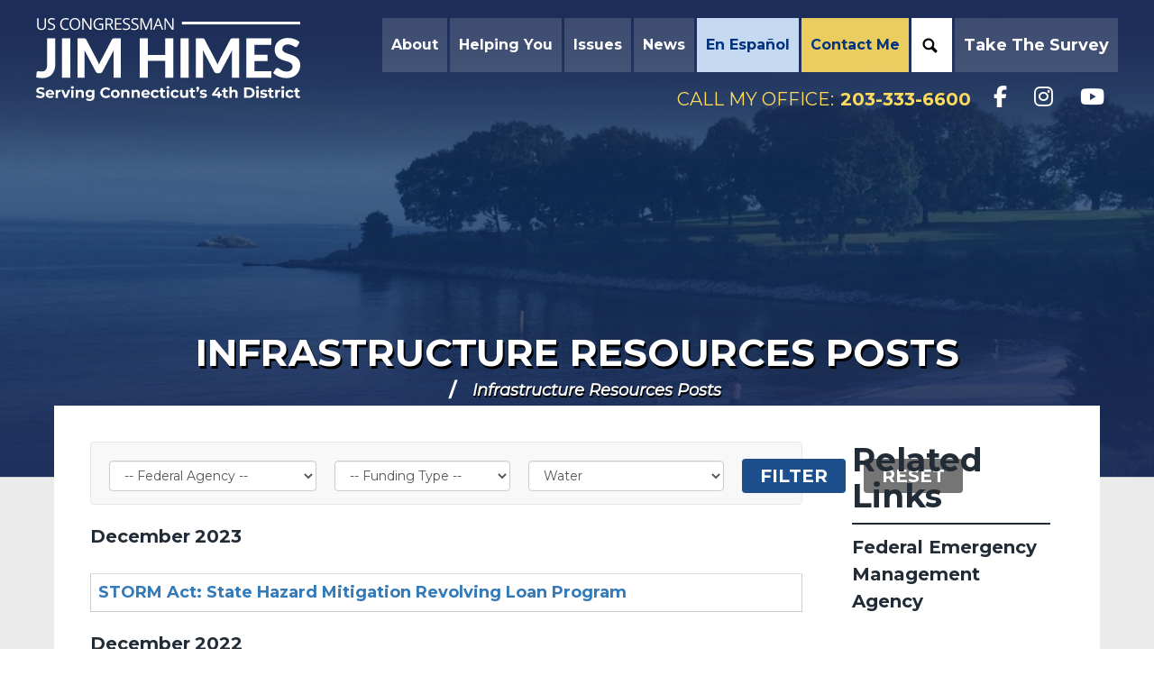

--- FILE ---
content_type: text/html;charset=UTF-8
request_url: https://himes.house.gov/infrastructure-resources-posts?Label_id=91850F38-7E44-4E88-A5F9-477BBF893288
body_size: 19439
content:
<!DOCTYPE html>
<html lang="en">

<head>
	
	
		<meta charset="utf-8">
		
		<meta http-equiv="X-UA-Compatible" content="IE=Edge" />
		<link rel="alternate" type="application/rss+xml"
			title="RSS Feed"
			href="https://himes.house.gov/?a=rss.feed" />
			


<script>
document.addEventListener("DOMContentLoaded", function () {
  document.querySelectorAll('a[target="_blank"]').forEach(function (el) {
    // Add noopener if missing
    if (!el.rel.includes("noopener")) {
      el.rel += (el.rel ? " " : "") + "noopener";
    }
    // Add noreferrer if missing
    if (!el.rel.includes("noreferrer")) {
      el.rel += (el.rel ? " " : "") + "noreferrer";
    }
  });
});
</script>
		
		
			<title>Infrastructure Resources Posts | Congressman Jim Himes</title>
		

		
		
		
			<meta name="description" content="" />
		
		
		<meta name="robots" content="index, follow">
		<meta name="revisit-after" content="8 days">
		
		
		
		<link rel="shortcut icon" href="https://himes.house.gov/vendor/_accounts/jimhimes/images/seal.ico" type="image/x-icon" />
		

		
		
			<link rel="preconnect" href="https://fonts.googleapis.com">
<link rel="preconnect" href="https://fonts.gstatic.com" crossorigin>
<link href="https://fonts.googleapis.com/css2?family=Montserrat:ital,wght@0,400;0,700;1,400&display=swap" rel="stylesheet">

		
		
		<meta content="width=device-width, initial-scale=1.0" name="viewport" /><meta content="noindex" name="robots" /><meta property="og:site_name" content="Congressman Jim Himes" /><meta property="og:type" content="website" /><meta property="og:url" content="https://himes.house.gov/infrastructure-resources-posts" /><meta itemprop="url" content="https://himes.house.gov/infrastructure-resources-posts" /><link rel="canonical" href="https://himes.house.gov/infrastructure-resources-posts" />
		<link rel="stylesheet" type="text/css" href="//fonts.googleapis.com/css?family=Lato:300,300italic,400,400italic,700,900"  /><link rel="stylesheet" type="text/css" href="//fonts.googleapis.com/css?family=Oswald:300,400,700"  /><link rel="stylesheet" type="text/css" href="//fonts.googleapis.com/css?family=Lora:400,700"  /><link rel="stylesheet" type="text/css" href="//fonts.googleapis.com/css?family=Ephesis"  /><link rel="stylesheet" type="text/css" href="//fonts.googleapis.com/css?family=Hind:300,400,500,600,700"  /><link rel="stylesheet" type="text/css" href="https://use.fontawesome.com/releases/v5.13.1/css/all.css"  /><link rel="stylesheet" type="text/css" href="/vendor/_skins/hathaway/lib/bootstrap/css/bootstrap.min.css?cb=B29E5331450C06921BADA799C66509D8EF8040E752443025325192E367655861"  /><link rel="stylesheet" type="text/css" href="/vendor/_skins/hathaway/lib/fontawesome/css/fontawesome.min.css?cb=B29E5331450C06921BADA799C66509D8EF8040E752443025325192E367655861"  /><link rel="stylesheet" type="text/css" href="/vendor/_skins/hathaway/lib/fontawesome/css/brands.css?cb=B29E5331450C06921BADA799C66509D8EF8040E752443025325192E367655861"  /><link rel="stylesheet" type="text/css" href="/_resources/stylesheets/factory.css?cb=B29E5331450C06921BADA799C66509D8EF8040E752443025325192E367655861"  /><link rel="stylesheet" type="text/css" href="/vendor/_skins/hathaway/css/template.css?cb=B29E5331450C06921BADA799C66509D8EF8040E752443025325192E367655861"  /><link rel="stylesheet" type="text/css" href="/vendor/_skins/hathaway/css/header.css?cb=B29E5331450C06921BADA799C66509D8EF8040E752443025325192E367655861"  /><link rel="stylesheet" type="text/css" href="/vendor/_skins/hathaway/css/apps.css?cb=B29E5331450C06921BADA799C66509D8EF8040E752443025325192E367655861"  /><link rel="stylesheet" type="text/css" href="/vendor/_skins/hathaway/css/home.css?cb=B29E5331450C06921BADA799C66509D8EF8040E752443025325192E367655861"  /><link rel="stylesheet" type="text/css" href="/vendor/_skins/hathaway/js/magnific-popup/magnific-popup.css?cb=B29E5331450C06921BADA799C66509D8EF8040E752443025325192E367655861"  /><link rel="stylesheet" type="text/css" href="/vendor/_skins/hathaway/js/owl-carousel/owl.carousel.css?cb=B29E5331450C06921BADA799C66509D8EF8040E752443025325192E367655861"  /><link rel="stylesheet" type="text/css" href="/vendor/_skins/hathaway/js/owl-carousel/owl.theme.css?cb=B29E5331450C06921BADA799C66509D8EF8040E752443025325192E367655861"  /><link rel="stylesheet" type="text/css" href="/vendor/_skins/hathaway/js/aos/aos.css?cb=B29E5331450C06921BADA799C66509D8EF8040E752443025325192E367655861"  /><link rel="stylesheet" type="text/css" href="https://cdnjs.cloudflare.com/ajax/libs/fancybox/3.1.25/jquery.fancybox.min.css"  />
		



<style id="skin-css-vars">
/* template.css */
body {
	background-color: #262626;
	color: #333;
}
a { color: ; }
a:hover, a:focus { color: ; }
h1, h2, h3, h4, h5, h6 { color: #333; }
h1 a, h2 a, h3 a, h4 a, h5 a, h6 a { color: #333; }
h1 a:hover, h1 a:focus, h2 a:hover, h2 a:focus, h3 a:hover, h3 a:focus, h4 a:hover, h4 a:focus, h5 a:hover, h5 a:focus, h6 a:hover, h6 a:focus { color: ; }

.btn {
	color: #fff;
}
.btn:hover, .btn:focus {
	background-color: ;
	border-color: ;
	color: #fff;
}
.btn-primary {
	background-color: ;
	border-color: ;
	color: #fff;
}

.embed-responsive { background-color: #333; }

#main {
	background-color: #fff;
}

#page-head {
	background-image: url(/vendor/_accounts/jimhimes/images/page_head_bg.jpg);
	border-bottom-color: #ccc;
}
#page-head h1 { color: ; }
#page-head h1 a { color: inherit; }
#page-head h1 a:hover, #page-head h1 a:focus { color: ; }

.breadcrumb a {	color: ; }
.breadcrumb a:hover, .breadcrumb a:focus { color: ; }
.breadcrumb > li + li:before { color: ; }
/*.breadcrumb a.page-action.print { background-image: url(vendor/_skins/hathaway/images/icon_print.png); }*/
/*.breadcrumb a.page-action.share { background-image: url(vendor/_skins/hathaway/images/icon_share.png); }*/

.pagegroup_posttypes h1.title, .pagegroup .pagegroup-title h2, #related-links::before {
	border-bottom-color: ;
	color: ;
}
.pagegroup_posttypes h1.title a { color: inherit; }
.pagegroup_posttypes h1.title a:hover, .pagegroup_posttypes h1.title a:focus { color: ; }

@media (max-width: 991px) {
	#sidebar::before { background-color: #eee; }
}

#related-links li a {
	color: ;
	border-bottom-color: ;
}
#related-links li a:hover, #related-links li a:focus {
	color: ;
}

#footer {
	border-top-color: ;
	color: rgba(255, 255, 255, .5);
}
#footer a { color: inherit; }
#footer a:hover, #footer a:focus { color: #fff; }

/* COMPONENTS *//* Footer Columns */
.footer-cols {
	background-color: #fff;
	color: #fff;
}
.footer-cols>section {
	background-color: rgba(0, 0, 0, .9);
}
.footer-cols>section(-n+2) {
	box-shadow: inset 0px -1px 0px 0px rgba(255, 255, 255, .25);
}
.footer-cols a { color: #fff; }
.footer-cols a:hover, .footer-cols a:focus { color: #fff; }

.footer-cols h1, .footer-cols h2, .footer-cols h3, .footer-cols h4, .footer-cols h5, .footer-cols h6 {
	color: inherit;
}
.footer-cols strong { color: ; }

.footer-cols ul li { border-top: 1px dashed rgba(255, 255, 255, .25); }
.footer-cols ul li:last-child { border-bottom: 1px dashed rgba(255, 255, 255, .25); }
.footer-cols .btn { background-color: rgba(255, 255, 255, .25); }
.footer-cols li>a:hover, .footer-cols li>a:focus, .footer-cols .btn:hover, .footer-cols .btn:focus {
	background-color: rgba(0, 0, 0, .25);
}
@media (max-width: 767px) {
	.footer-cols>section:nth-child(2) {
		background-color: rgba(0, 0, 0, .95);
	}
	.footer-cols>section:nth-child(3) {
		background-color: rgba(0, 0, 0, 1);
	}
}
@media (min-width: 768px) {
	.footer-cols {
		background-image: url(/vendor/_accounts/jimhimes/images/footer_cols_bg.jpg);
	}
	.footer-cols>section {
		background-color: rgba(0, 0, 0, .5);
	}
	.footer-cols>section {
		background-color: rgba(0, 0, 0, .5);
	}
	.footer-cols>section {
		box-shadow: inset -1px 0px 0px 0px rgba(255, 255, 255, .25);
	}
}

/* COMPONENTS *//* Header */
#header {
	background-color: ;
	background-image: url(/vendor/_accounts/jimhimes/images/header_subpage_bg.jpg);
	border-bottom-color: ;
	color: #fff;
}
.pager-home #header { 
	background-image: url(/vendor/_accounts/jimhimes/images/header_bg.jpg);
}
#header .header-title a {
	background-image: url(/vendor/_accounts/jimhimes/images/logo.png);
}
#header .items-toggle {
	border-left-color: rgba(255, 255, 255, .5);
	color: #fff;
}
#header .items-toggle:hover, #header .nav-section.open .items-toggle {
	background-color: rgba(255, 255, 255, .15);
	color: #fff;
}
#header .items-toggle .icon-bar {
	background-color: #fff;
}
#header .items-toggle:hover .icon-bar, #header .nav-section.open .items-toggle .icon-bar {
	background-color: #fff;
}
#header ul>li>a {
	border-top-color: rgba(0, 0, 0, .15);
	color: ;
}
#header ul>li>a:hover {
	color: ;
}
#header .main-items>li>a {
	background-color: #fff;
}
#header .main-items>li>a:hover {
	background-color: #f2f2f2;
}
#header ul>li.dropdown>a {
	/*background-image: url(vendor/_skins/hathaway/images/carat_down_filter.png);*/
}
#header ul>li.dropdown.open>a {
	border-bottom-color: rgba(255, 255, 255, .15);
}
#header ul>li.dropdown.open>ul:hover {
	background-color: #f2f2f2;
}
#header .dropdown-menu>li>a:hover, #header .dropdown-menu>li>a:focus {
	background-color: transparent;
}
#header .nav_search>a.dropdown-toggle {
	background-image: url(vendor/_skins/hathaway/images/nav_icon_search.png);
}
#header .nav_search form {
	background-color: #eee;
	border-top-color: rgba(255, 255, 255, .15);
	color: #333;
}
#header .nav_search form button {
	background-image: url(vendor/_skins/hathaway/images/btn_icon_search.png);
	color: #262626;
}
#header .secondary-items-wrap {
	background-color: white;
}
#header .secondary-items {
	background-color: rgba(0, 0, 0, .05);
}
#header ul.secondary-items>li>a:hover, #header ul.secondary-items>li>a:focus {
	background-color: rgba(255, 255, 255, .15);
	color: ;
}

.home-section-featured {
	background-color: ;
	background-image: url(/vendor/_accounts/jimhimes/images/header_bg.jpg);
	background-repeat: no-repeat;
	background-size: cover;
	background-position: bottom center;
}

@media (max-width: 767px) {
	.page-home #header.has-open-menu {
		background-color: ;
	}
}

@media (min-width: 1080px) {
	#header ul>li>a {
		color: #fff;
	}
	#header ul.main-items {
	border-bottom: 1px solid rgba(255, 255, 255, .25);
}
	#header .main-items>li>a {
		background-color: transparent;
	}
	#header ul.main-items>li>a:hover, #header ul.main-items>li.open>a {
		background-color: rgba(255, 255, 255, .15);
		color: #fff;
	}
	#header li.dropdown ul a {
		border-bottom-color: rgba(0, 0, 0, .15);
		color: ;
	}
	#header li.dropdown ul a:hover {
		background-color: #f2f2f2;
		color: ;
	}
	
	#header .secondary-items-wrap {
		background-color: transparent;
	}
	#header .secondary-items {
		background-color: transparent;
	}
}

.pagegroup.bg-primary { background-color: ; }
.pagegroup.bg-primary .pagegroup-title h2 { color: white; }
.pagegroup.bg-primary .btn-primary { background-color: rgba(0, 0, 0, .9); }
.pagegroup.bg-primary .btn-primary:hover { background-color: rgba(0, 0, 0, .99); }

/* COMPONENTS *//* EVENTS *//* Tiles (Upcoming) */
.eventtypelayout_tilesupcoming .event-item {
	background-color: #fff;
	border: 1px solid ;
	color: ;
}
.eventtypelayout_tilesupcoming .event-item:hover, .eventtypelayout_tilesupcoming .event-item:focus {
	background-color: ;
	color: #fff;
}
.eventtypelayout_tilesupcoming .event-item .weekday-month {
	color: inherit;
}
.eventtypelayout_tilesupcoming .event-item .day {
	color: inherit;
}
.eventtypelayout_tilesupcoming .event-item .title {
	color: inherit;
}
.eventtypelayout_tilesupcoming .section-link a {
	/*background-image: url(../images/home/events_arrow.png);*/
	color: ;
}
.eventtypelayout_tilesupcoming .section-link a:hover, .eventtypelayout_tilesupcoming .section-link a:focus {
	color: ;
}

/* COMPONENTS *//* POSTS *//* Tiles */
.posttypelayout_tiles article .post-type {
	color: ;
}
.posttypelayout_tiles article h1 {
	color: #fff;
}
.posttypelayout_tiles article h1 a {
	color: inherit;
}
.posttypelayout_tiles article .post-teaser {
	color: #fff;
}
.posttypelayout_tiles article h1 a:hover, .posttypelayout_tiles article h1 a:focus {
	color: ;
}

/* COMPONENTS *//* TEXT BLOCKS *//* Action Blocks */
.action-block-item { background-color: rgba(0, 0, 0, .9); }
.action-block-item:hover { background-color: rgba(0, 0, 0, .99); }
.action-block-item a {
	color: #fff;
	-moz-box-shadow: inset -1px 1px 0 rgba(255, 255, 255, .25);
	-webkit-box-shadow: inset -1px 1px 0 rgba(255, 255, 255, .25);
	box-shadow: inset -1px 1px 0 rgba(255, 255, 255, .25);
}
.action-block-item a:hover, .action-block-item a:focus {
	color: #fff;
}

/* COMPONENTS *//* TEXT BLOCKS *//* Captions */
.layout_captions .text-item {
	background-color: #fff;
}
.layout_captions .text-item .image {
	background-color: #ccc;
}
.layout_captions .text-item h1, .layout_captions .text-item h2, .layout_captions .text-item h3 {
	color: ;
}
@media (min-width: 576px) {
	.layout_captions .text-item+.text-item {
		box-shadow: 0px 1px rgba(0, 0, 0, .15) inset;
	}
	.layout_captions .text-item .image::after {
		border-right-color: #fff;
	}
}

/* COMPONENTS *//* TEXT BLOCKS *//* Panels */
.element_textblocks .layout_panels .text-items {
	color: ;
}
.element_textblocks .layout_panels .text-item h1, .element_textblocks .layout_panels .text-item h2, .element_textblocks .layout_panels .text-item h3 {
	color: inherit;
}
.element_textblocks .layout_panels .text-item a {
	color: ;
}
.element_textblocks .layout_panels .text-item a:hover, .element_textblocks .layout_panels .text-item a:focus {
	color: ;
}
.element_textblocks .layout_panels .text-item .btn {
	background-color: ;
	color: #fff;
}
.element_textblocks .layout_panels .text-item .btn:hover, .element_textblocks .layout_panels .text-item .btn:focus {
	background-color: ;
	color: #fff;
}


/* COMPONENTS *//* TEXT BLOCKS *//* Panels (Slider) */
.panels-slider-carousel {
	background-color: #eee;
}
.panels-slider-carousel-next {
	background-image: url(vendor/_skins/hathaway/images/panel_slider_arrow_next.png);
}
.panels-slider-carousel-prev {
	background-image: url(vendor/_skins/hathaway/images/panel_slider_arrow_prev.png);
}


/* PAGES *//* Home */
.home-section-featured {
	background-color: ;
}
#feature-carousel .feature-item {
	color: #fff;
}
#feature-carousel .feature-content {
	background-image: -moz-linear-gradient(top,  5 rgba(0, 0, 0, 0) 30%);
	background-image: -webkit-linear-gradient(top,  5%, rgba(0, 0, 0, 0) 30%);
	background-image: linear-gradient(to bottom,  5%, rgba(0, 0, 0, 0) 30%);
	filter: progid:DXImageTransform.Microsoft.gradient( startColorstr='', endColorstr='',GradientType=0 );
}
#feature-carousel .feature-head h1 a {
	color: #fff;
}
#feature-carousel .feature-head h1 a:hover, #feature-carousel .feature-head h1 a:focus {
	color: #f2f2f2;
}
#feature-carousel .owl-controls .owl-page span {
	background-color: #fff;
}
#feature-carousel-next {
	background-image: url(vendor/_skins/hathaway/images/carousel_arrow_next_black.png);
}
#feature-carousel-prev {
	background-image: url(vendor/_skins/hathaway/images/carousel_arrow_prev_black.png);
}
#feature-more-on-page .more-on-page-btn {
	color: ;
}
#feature-more-on-page .icon {
	background-color: rgba(0, 0, 0, .5);
	background-image: url(vendor/_skins/hathaway/images/carousel_arrow_scroll_down.png);
}
#feature-carousel-progress-bar {
	background-color: ;
}
#feature-carousel-progress {
	background-color: ;
}
.home-section-action-blocks {
	background-image: url(/vendor/_accounts/jimhimes/images/home/action_blocks_bg.jpg);
	background-position: center;
	background-repeat: no-repeat;
	background-size: 100% auto;
}
.home-section-events {
	background-image: url(/vendor/_accounts/jimhimes/images/home/events_bg.jpg);
}
.home-section-events header {
	color: ;
}
.home-section-updates {
	/*background-image: url(/vendor/_accounts/jimhimes/images/home/updates_bg.jpg);*/
}

#popup-signup {
	background-image: url(/vendor/_accounts/jimhimes/images/popup_signup_bg.jpg);
}
#popup-signup .logo {
	background-image: url(/vendor/_accounts/jimhimes/images/logo.png);
}
</style>



		
		

<style id="skin-css-config">
#wrapper { background-color: #fff; }
body { background-color: #fff; color: #222C36; font-family: 'Montserrat', sans-serif;}
.page-home body {background-color: #f2f2f2; }
h1 { line-height: 1.2; font-family: 'Montserrat', sans-serif !important; font-weight: bold; }
h2 { line-height: 1.2; font-size: 36px; font-family: 'Montserrat', sans-serif !important; font-weight: bold; }
.pagegroup .pagegroup-title h2 { font-size: 36px; font-family: 'Montserrat', sans-serif !important; font-weight: bold; }
h3 { line-height: 1.1; font-size: 30px; font-family: 'Montserrat', sans-serif !important; font-weight: bold; }
h4 { line-height: 1.1; font-family: 'Montserrat', sans-serif !important; font-weight: bold; }
h5 { line-height: 1.1; font-family: 'Montserrat', sans-serif; font-weight: bold; font-size: 22px; }
.pagegroup h5 { font-family: 'Montserrat', sans-serif; font-weight: bold; font-size: 22px; }
h6 { font-family: 'Montserrat', sans-serif; font-weight: bold; }
body p { color: #222C36; font-family: 'Montserrat', sans-serif;}
.blockquote {  border-left: none;}
.page-home .group-container-size-fixed>* { padding: 0; max-width: 1600px; }
.page-home #page-body { background: #05347E; }
.pagegroup h1 a { color: #05347E; text-decoration: underline;}
.page-home .pagegroup h1 a { text-decoration: none;}
.pagegroup h2 a { color: #05347E; text-decoration: underline; }
.pagegroup h3 a {color: #05347E; text-decoration: underline; }
.pagegroup .header h3 {font-size: 36px; }
.pagegroup h4 a { color: #05347E; text-decoration: underline; }
.pagegroup h5 {color: #05347E; text-decoration: underline;}
p a { font-weight: bold;}
li a span { font-weight: bold; }
/* __HEADER__ */
#header .header-title a {
  background-image: url(/vendor/_accounts/jimhimes/images/logo.svg);
  background-size: contain;
}
#header .nav_search>a.dropdown-toggle {
  background-image: url(vendor/_skins/hathaway/images/nav_icon_search_black.png);
  margin-right: 5px;
  width: 40px;
}
.page-home #wrapper #header { transition: .1s ease; position: absolute; z-index: 99; padding: 0; min-height: unset; max-height: 70px; }
.header-inner { transition: .1s ease; padding: 10px 20px; margin: 0 auto;}
#header .header-title { transition: .1s ease; position: unset; max-height: 70px; min-height: unset; }
#header .header-title a {
    height: 70px;
    width: 280px;
    transition: .1s ease;
}
#header .social-items .social-item.newsletter i { margin-right: 0; }
@media (min-width: 768px) {
  .page-home #wrapper #header { max-height: 110px; }
  #header .header-title a {
    width: 370px;
    height: 92px;
  }
  #header .header-title { margin-top: 0; max-height: 110px; }
}
@media (min-width: 1080px) {
  #header .header-title { width: fit-content !important; min-height: unset; margin-top: 0; }
  .dropdown-menu { top: 95%; }
  .page-home #wrapper #header { position: absolute; }
}
@media(min-width: 1600px) {
  .header-inner { padding: 20px 40px; }
}
#header .dropdown-menu { padding: 0 !important; }
#header .dropdown-menu li { padding: 0 10px; }
.dropdown-menu li:hover { background-color: #c4c4c4; }
#header .header-title a { position: unset; }
#header ul.main-items>li>a { 
  color: #21223E; 
  font-family: 'Montserrat', sans-serif; 
  text-transform: capitalize;
}
a.dropdown-toggle { font-size: 16px; }
#header ul.main-items { border-right: none; margin-right: 0; }
#header .social-items .social-item i { font-size: 20px; }
#header .social-items { padding: 0;  flex-wrap: nowrap; padding-left: 10px; }
#header .dropdown-menu { background: #fff; }
#header li.dropdown ul a { color: #21223E; padding: 5px 10px; font-size: 16px;}
#header ul.main-items>li>a { line-height: 60px; font-family: 'Montserrat', sans-serif; }
#header ul>li.dropdown.open>ul:hover { background-color: #fff; }

#header .social-items > li > a {
  padding: 10px;
}

@media(min-width: 1080px) {
  #header .social-items > li > a {
    padding: 10px 15px;
  }
}
#header .nav-section { min-height: unset; }
#header .social-item a {
  padding-top: 10px;
  padding-bottom: 10px;
  color: #05347E;
  transition: .1s ease;
}
#header .items-wrap { margin-top: 71px; }

@media (min-width: 768px){
  #header ul>li.dropdown.open > ul li:hover {background-color: #cccccc; transition: .2s ease; }
  #header ul>li.dropdown.open > ul { padding: 0 !important; }
  #header ul>li.dropdown.open > ul a { padding: 5px 20px;  }
  #header ul.main-items {
    position: absolute;
    left: 0;
    right: 0;
  }
  #header ul.social-items { display: none;}
  #header .items-wrap { margin-top: 91px; }
}
@media (min-width: 1080px) {
  #header .main-items>li>a:hover { background-color: #fff;}
  #header ul.main-items>li>a { color: #fff; padding: 0 5px; }
  #header ul.main-items { position: unset; height: unset; border: none; }
  #header li.dropdown ul a:hover { background-color: unset;}
  #header .social-item a { color: #fff;}
  #header ul.social-items { display: flex; margin-right: 0 !important; margin-top: 5px;}
  #header ul.main-items>li>a { white-space:nowrap; }
}

@media (min-width: 1080px) { 
  #header .items-wrap { 
      margin-top: 0; 
      display: flex; 
      flex-direction: column;
      align-items: flex-end;
    } 
  #header .dropdown-menu li { padding: 0; }
  #header .header-title a {width: 280px; height: 92px; }
  #header .social-items .social-item i { font-size: 24px; }
  #header ul.main-items>li>a { padding: 0 10px; }
}
@media (min-width: 1200px) { 
  #header .header-title a {width: 330px; height: 92px; }
}
@media (min-width: 1700px) {
  #header ul.main-items>li>a { padding: 0 10px; }
}
.header-inner { padding: 10px 20px; }

#header .social-item a:hover { background-color: rgba(255, 255, 255, .15); transition: .2s ease; }
#header .social-item.newsletter { display: none; }

/* Special BG Header menu items */
@media(min-width: 1080px) {
    #header .main-items li {
        background-color: #ffffff26;
    }
    #header .main-items li + li {
        margin-left: 3px;
    }
    #header .main-items .nav_en-espanol .dropdown-toggle {
        background-color: #D4E8FFE6;
        color: #05347E;
    }
    #header .main-items .nav_contact-me .dropdown-toggle {
        background-color: #FEDA5EE6;
        color: #05347E;
    }
    #header .main-items .nav_en-espanol .dropdown-toggle:hover {
        background-color: #D4E8FFE6;
    }
    #header .main-items .nav_contact-me .dropdown-toggle:hover {
        background-color: #FEDA5EE6;
    }
    #header .main-items .nav_search {
        background-color: #ffffff;
    }
    .main-items .nav_contact-me .dropdown-menu {
        right: 0;
        left: unset;
    }
}


/* Header Image */
#feature-carousel { display: none !important; }
#page-body .home-section-featured-size-full {
  position: relative;
  min-height: 300px;
}
#page-body .home-section-featured-size-full:before {
  content: '';
  position: absolute;
  top: 0;
  bottom: 0;
  left: 0;
  right: 0;
  background: linear-gradient(0deg, #05347ECC 15%, transparent 25%, transparent 75%, #05347ECC 95%);
  z-index: 1;
}
@media(min-width: 768px){
  #page-body .home-section-featured-size-full {
    min-height: 600px;
    background: url(/vendor/_accounts/jimhimes/images/bg-home-header.jpg) !important;
    background-position: center top !important;
    background-repeat: no-repeat !important;
    background-size: cover !important;
  }
}
@media(min-width: 1080px){
  #page-body .home-section-featured-size-full {
    height: 860px;
  }
}

/* Menu Tweaks */
#header .items-toggle { 
  color: #fff; 
  text-shadow: none; 
  margin: 0; margin-top: 8px; 
  border-left: 1px solid #ffffff80;
  height: 35px; 
  margin-top: 25px;
}
#header .items-toggle .icon-bar { background-color: #ffffff; }
#header .items-toggle:hover { border-left: none; color: #fff; background-color: #c4c4c444;}
#header .items-toggle:hover .icon-bar { background-color: #fff; }
#header .nav_search form .search-input { background-color: #fff;}
#header .items-toggle .icon-bar-wrap { margin-bottom: 9px; }
span.icon-label { position: relative; bottom: 12px; }

@media(min-width: 768px) {
  #header .items-toggle { height: 50px; }
  #header .items-toggle .icon-bar-wrap { margin-bottom: 4px; }
  span.icon-label { bottom: 8px; }
}
@media(min-width: 1080px) {
  #header .items-toggle { border-left: none; }
  .header-inner { padding: 20px; }
}
@media(min-width: 1115px) {
  #header .items-toggle { border-left: none; }
  .header-inner { padding: 20px 40px; }
}
@media(min-width: 1700px) {
  .header-inner { padding: 20px 0; max-width: 1600px;}
}


/*FEATURE AREA*/

.home-first-block .btn {
  border-radius: 0px;
  margin-bottom: 5px;
  transition: .2s ease;
}
.home-first-block a.btn.splash {
  font-family: "Montserrat", sans-serif;
  text-transform: uppercase;
  font-size: 24px;
  border-radius: 3px;
  box-shadow: 3px 3px 6px #00000033;
  opacity: 1;
  position: relative;
  z-index: 2;
  padding: 5px 30px;
  width: 300px;
  color: #05347E;
}
.home-first-block a.btn.splash-help {
  background-color: #FEDA5E;
}
.home-first-block a.btn.splash-help:hover {
  background-color: #ddbe4f;
}
.home-first-block a.btn.splash-contact {
  background-color: #B2D6FF;
}
.home-first-block a.btn.splash-contact:hover {
  background-color: #cee5ff;
}
.home-first-block a.btn.splash-about {
  background-color: #FFFFFF;
}
.home-first-block a.btn.splash-about:hover {
  background-color: #e9e9e9;
}

.home-first-block {
  position: absolute;
  top: 130px;
  left: 0;
  right: 0;
  text-align: center;
}
@media (min-width: 768px){
  .home-first-block {
    top: 130px;
    left: 20px;
    right: unset;
    text-align: left;
  }
  .home-first-block .section {
    max-width: 315px;
  }
  .home-first-block .btn {
    border-radius: 0px;
    margin-bottom: 8px;
    margin-right: 50px;
  }
  .home-first-block a.btn.splash {
    font-size: 26px;
  }
  .home-first-block a.btn.splash-about {
    width: 315px;
  }
  .home-first-block a.btn.splash-contact {
    width: 315px;
  }
  .home-first-block a.btn.splash-help {
    width: 315px;
  }
}
@media(min-width: 1080px) {
  .home-first-block a.btn.splash {
    font-size: 26px;
    padding: 8px 25px;
    max-width: 340px;
  }
  .home-first-block .btn {
    margin-bottom: 15px;
  }
  .home-first-block {
    top: 310px;
  }
}
@media(min-width: 1200px) {
  .home-first-block {
    left: 40px;
  }
}
@media(min-width: 1300px) {
  .home-first-block a.btn.splash {
    font-size: 30px;
  }
  .home-first-block .btn {
    margin-bottom: 15px;
  }
}
@media(min-width: 1600px) {
  .home-first-block {
    left: 0;
    right: 0;
  }
}
/* HOME PANEL LINKS */
#group_2bed446a-7957-44bb-a43d-0da1fe4fc9ce { max-width: 1600px; margin: 0 auto; z-index: 10;}
#group_2bed446a-7957-44bb-a43d-0da1fe4fc9ce .element_textblocks .layout_panels .text-item {
  background: #D4E8FFE6;
  color: #1B252F;
  padding: 0;
}
 #group_2bed446a-7957-44bb-a43d-0da1fe4fc9ce .element .header.pagegroup-title h2 {
      color: #fff;
      border: none;
      text-shadow: 1px 1px 10px black;
}
 #group_2bed446a-7957-44bb-a43d-0da1fe4fc9ce .pagegroup-title {
     background: #05347E;
      padding: 10px 20px 0 20px;
}
.page-home .pagegroup-title { padding: 0; }
 .covid-icon { 
   background-image: url(/vendor/_accounts/jimhimes/images/service-covid-resources.svg) 
}
 .casework-icon { 
   background-image: url(/vendor/_accounts/jimhimes/images/service-help-with-agency.svg) 
}
 .email-icon { 
   background-image: url(/vendor/_accounts/jimhimes/images/service-contact-jim.svg) 
}
 .noms-icon { 
   background-image: url(/vendor/_accounts/jimhimes/images/service-military-nominations.svg) 
}
 .issues-icon { 
   background-image: url(/vendor/_accounts/jimhimes/images/service-issues.svg) 
}
 .intern-icon { 
   background-image: url(/vendor/_accounts/jimhimes/images/service-internships.svg) 
}
.tours-icon { 
    background-image: url(/vendor/_accounts/jimhimes/images/service-tours.svg) 
 }
.service-dollars-to-the-district { background-image: url(/vendor/_accounts/jimhimes/images/service-dollars-to-the-district.svg); }
.service-economic { background-image: url(/vendor/_accounts/jimhimes/images/service-economic.png); }
.service-icon {
    height: 40px;
    display: block;
    min-width: 55px;
    background-position: center;
    background-repeat: no-repeat;
}
 div#group_2bed446a-7957-44bb-a43d-0da1fe4fc9ce .element_textblocks .layout_panels .text-item a {
  height: 100%;
  width: 100%;
  display: flex;
  flex-direction: column;
  justify-content: center;
  align-items: center;
  background: #D4E8FF;
}
 div#group_2bed446a-7957-44bb-a43d-0da1fe4fc9ce .element_textblocks .layout_panels .text-item a:hover {
  background: #b8d5f7;
  transition: .2s ease;
}
.text-item + .text-item {
  margin-top: 5px;
}
.service-text {
  font-size: 20px;
  color: #313131;
  font-weight: bold;
  font-family: 'Montserrat', sans-serif;
  margin-top: 10px;
  line-height: 1;
  text-transform: uppercase;
  padding: 0 10px;
}
div#group_2bed446a-7957-44bb-a43d-0da1fe4fc9ce .block { height: 110px; }
@media (min-width: 768px) {
  div#group_2bed446a-7957-44bb-a43d-0da1fe4fc9ce {
    position: absolute;
    top: 420px;
    left: 0;
    right: 0;
    padding: 0 20px;
  }
  .page-home .element_textblocks .layout_panels .text-item + .text-item {
    margin-left: 5px;
    margin-top: 0;
  }
  #group_2bed446a-7957-44bb-a43d-0da1fe4fc9ce .pagegroup-title {
     background: rgba(255, 255, 255, 0);
    }
    .service-text {
      font-size: 17px;
    }
}
@media (min-width: 1080px) {
  div#group_2bed446a-7957-44bb-a43d-0da1fe4fc9ce {
    top: 650px;
    width: 100%;
    margin-bottom: 0;
  }
  div#group_2bed446a-7957-44bb-a43d-0da1fe4fc9ce .block { height: 180px; }
  .service-text { line-height: 1.2; }
  #group_2bed446a-7957-44bb-a43d-0da1fe4fc9ce .element .header.pagegroup-title h2 { margin-bottom: 20px; }
  .service-text {
    font-size: 20px;
  }
}
@media (min-width: 1200px) {
  div#group_2bed446a-7957-44bb-a43d-0da1fe4fc9ce {
    padding: 0 40px;
  }
}
/* NEWSLETTER SIGNUP */
#newsletter-signup {
  display: block;
  padding: 0;
  color: #FFF;
  font-family: 'Montserrat', sans-serif !important;
  background: url(/vendor/_accounts/jimhimes/images/bg-email-signup.jpg);
  height: 330px;
  background-repeat: no-repeat;
  background-size: cover;
  display: flex;
  background-size: cover;
  align-items: center;
  justify-content: center;
}
#newsletter-signup .inner {
    max-width: 100%;
}
#newsletter-signup .inner form .signup-align {
  padding: 15px 30px; 
  max-width: 700px;
  margin: 0 auto;
}
#newsletter-signup .inner form .signup-align .signup-title {
  font-family: 'Montserrat', sans-serif !important;
  text-align: center;
  font-size: 28px;
  margin-bottom: 10px;
  flex-basis: 100%;
  text-align: center;
  color: #fff;
}
@media(min-width: 450px) {
    #newsletter-signup .inner form .signup-align .signup-title {
        font-size: 34px;
    }
}
#newsletter-signup .inner form .signup-align .signup-input {
  color: #fff;
  font-family: 'Montserrat', sans-serif;
  margin-bottom: 10px;
  border-radius: 3px;
  font-weight: bold;
  border: 1px solid #f2f2f2;
  font-size: 22px;
  flex-grow: 2;
  margin-top: 25px;
}
#newsletter-signup .inner form .signup-align .signup-input input {
  border-radius: 3px;
}
.signup-button { text-align: center; }
#newsletter-signup .inner form .signup-align .signup-button input {
  text-transform: uppercase;
  font-weight: 900;
  font-family: 'Montserrat', sans-serif;
  background-color: #FEDA5E;
  border-radius: 3px;
  flex-shrink: 2;
  flex-grow: 0;
  margin-left: 15px;
  color: #000;
}
.module#newsletter-signup .signup-button input {
    background-image: url(/vendor/_accounts/jimhimes/images/icon-subscribe.svg);
    background-position: left 40px center;
    background-repeat: no-repeat;
    padding-left: 70px;
    padding-right: 40px;
}
#newsletter-signup .inner form .signup-align .signup-button input:hover {
  background-color: #d6b951;
  transition: .2s ease;
}
  #newsletter-signup .inner form {
    padding: 0; 
  }
  #newsletter-signup .inner form .signup-align .signup-button input {
    height: 50px; 
    margin-top: 25px;
  }
  #newsletter-signup .inner form .signup-align .signup-button {
    padding-left: 0;
    width: unset;
  }
  #newsletter-signup .inner form .signup-align .signup-input input{
    font-size: 22px;
  }
  .module#newsletter-signup .signup-title em {margin-top: 10px; font-size: 24px;}
  @media(min-width: 450px) {
    .module#newsletter-signup .signup-title em { font-size: 30px; }
  }
  #newsletter-signup .inner form .signup-align {
    align-items: flex-start;
    justify-content: center;
    display: flex;
    flex-wrap: wrap;
  }
@media(min-width: 1080px) {
  #newsletter-signup { height: 400px; padding-top: 75px;}
}
@media(min-width: 1300px) {
  #newsletter-signup .inner form .signup-align .signup-title {
    font-size: 40px;
  }
  .module#newsletter-signup .signup-title em { font-size: 40px; margin-top: 15px; }
}


/* LATEST NEWS CAROUSEL*/

div#group_0252e549-d2dc-4fef-8dbf-d872e0e20ce5 {
  padding: 20px;
  background-color: #05347E;
}
div#group_0252e549-d2dc-4fef-8dbf-d872e0e20ce5 .element_developeractions {
  max-width: 1600px;
  margin: auto;
}
.item img { max-height: 450px; }
.item:before {
  background: linear-gradient( 0deg, rgba(15, 33, 51, .9) 40%, rgba(15, 33, 51, .15) 86%);
  content: "";
  left: 0;
  top: 0;
  right: 0;
  bottom: 0;
  position: absolute;
  width: 100%;
  z-index: 10;
}
.item { min-height: 450px; }
.carousel-inner>.item>img { min-height: 450px; }

@media(min-width: 768px) { 
  .item { min-height: unset; }
  .carousel-inner>.item>img { min-height: unset; }
}
@media(min-width: 1080px) {
  .item img { max-height: 600px; }
  .carousel-inner>.item>img { min-height: 600px; }

}
@media(min-width: 1200px) {
  .item img { max-height: 600px; }
  .carousel-inner>.item>img { min-height: 650px; }
  div#group_0252e549-d2dc-4fef-8dbf-d872e0e20ce5 { padding: 20px 40px; }
}

.carousel-indicators { display: none; }

.carousel-inner>.item>img { 
  height: auto;
  background: url(/vendor/_accounts/jimhimes/images/feature-default.jpg);
  background-repeat: no-repeat;
  background-position: center;
  background-size: cover;
  width:100%;
}
@media (min-width: 768px) {
    .carousel-inner>.item>img { 
        height: auto;
        background: url(/vendor/_accounts/jimhimes/images/feature-default.jpg);
        background-repeat: no-repeat;
        background-position: center;
        background-size: cover;
      }
}
@media(min-width: 1080px) {
  .carousel-inner>.item>img { 
    width: 60%; 
    height: 100%;
    background: url(/vendor/_accounts/jimhimes/images/feature-default.jpg);
    background-repeat: no-repeat;
    background-position: right center;
    margin-left: auto;
  }
}
.feature2-body {
  position: absolute;
  left: 0;
  right: 0;
  top: 15%;
  z-index: 15;
  display: flex;
  flex-direction: column;
  justify-content: center;
  align-items: center;
  padding: 0 60px;
}

@media(min-width: 768px) {
  .feature2-body {
    padding: 0 90px;
  }
}
@media(min-width: 1080px) {
  .feature2-body {
    left: 100px;
    top: 0;
    max-width: 650px;
    z-index: 15;
    justify-content: center;
    align-items: flex-start;
    padding: 0;
    height: 100%;
  }
}

.left-arrow { 
  background: url(/vendor/_accounts/jimhimes/images/arrow-left.svg) !important;
  display: block;
  position: absolute;
  left: 20px;
  top: 135px;
  background-repeat: no-repeat !important;
  filter: brightness(300);
}
.right-arrow { 
  background: url(/vendor/_accounts/jimhimes/images/arrow-right.svg) !important; 
  display: block;
  position: absolute;
  right: 20px;
  top: 135px;
  background-repeat: no-repeat !important;
  filter: brightness(300);
  left: unset;
}

.carousel-control { width: 35px; opacity: 1; }

a.caption {
  font-size: 28px;
  color: #fff;
  font-weight: bold;
  font-family: 'Montserrat', sans-serif;
  margin-bottom: 30px;
  display: block;
  line-height: 1;
  text-align: center;
}

.feature2-abstract {
  display: none;
}
@media(min-width: 900px) {
  .feature2-abstract {
    font-size: 20px;
    display: block;
    color: #fff;
    margin-bottom: 20px;
  }
  a.caption { font-size: 36px; }
}
@media(min-width: 1080px) {
  a.caption {
    font-size: 48px;
    text-align: left;
  }
  .item:before {
    background: linear-gradient( 90deg, rgba(15, 33, 51 ,1) 40%, rgba(15, 33, 51,.4) 80%);
  }
  .left-arrow {  top: 40%; }
  .right-arrow { top: 40%; }
}
@media(min-width: 1300px) {
  .item:before {
    background: linear-gradient( 90deg, rgba(15, 33, 51,1) 30%, rgba(15, 33, 51,0) 86%);
  }
  .carousel-inner>.item>img {
    width: 70%
  }
}
a.item-link:hover { background:#ccb150; }

a.item-link {
  background: #FEDA5E;
  border-radius: 3px;
  padding: 10px 15px;
  color: #000;
  font-weight: bold;
  transition: .2s ease;
  border-radius: 3px;
  width: 230px;
  text-align: center;
}
span.read-more:after {
  content: '';
  background: url(/vendor/_accounts/jimhimes/images/arrow-read-more.svg);
  display: inline-block;
  width: 40px;
  height: 15px;
  background-repeat: no-repeat;
  background-position: center;
} 


/* ELFSIGHT SOCIAL SECTION*/
/* ELFSIGHT SECTION */
.social-section {
    margin: 0;
    padding: 0 20px;
    max-width: 1600px;
    margin: 0 auto;
}
#group_6ed0f67f-78e4-4bdd-97cb-2a14e0264f61 {
  background: #05347E;
}
#group_6ed0f67f-78e4-4bdd-97cb-2a14e0264f61 .element .article .header h3 {
  color: white; 
  font-size: 48px;
  font-weight: bold;
  line-height: 50px;
  text-align: center;
  font-family: 'Montserrat', sans-serif !important;
  font-weight: bold;
  text-transform: uppercase;
  padding-bottom: 0;
  padding-top: 40px;
  margin-bottom: 0;
}
.yottie-widget-inner { max-height: 570px; }
#instaLink_0, #instaLink_0 .instalink-feed-wrapper { border-radius: 10px; }
.elf { padding: 0; margin-top: 100px; }

@media(min-width: 1080px) {
  .elf { margin-top: 0; }
  #group_6ed0f67f-78e4-4bdd-97cb-2a14e0264f61 .element .article .header h3 {
    padding-bottom: 70px;
  }
  .elf + .elf { padding-left: 20px; }
  #yottie_1 .yottie-widget-feed { min-height: 380px;}
}
@media(min-width: 1200px) {
  #group_6ed0f67f-78e4-4bdd-97cb-2a14e0264f61 .element {
    padding: 10px 40px;
    padding-top: 50px;
    margin: 0 auto;
  }
}
@media(min-width: 1640px) {
  #group_6ed0f67f-78e4-4bdd-97cb-2a14e0264f61 .element {
    max-width: 1600px;
    padding: 10px 0;
    padding-top: 50px;
  }
}

@media(min-width: 1700px) {
    .social-section {
      padding: 0;
  }
}

.eapps-twitter-feed-inner { border-radius: 0;}
/* ELF TOP TABS */

.elf1::before {
  content: "Facebook Updates";
  left: 0;
  right: 0;
  height: 80px;
  top: -55px;
  background-color: #D4E8FF;
  position: absolute;
  color: #05347E;
  border-radius: 5px;
  text-align: center;
  padding-top: 10px;
  font-weight: bold;
  font-family: 'Montserrat', sans-serif !important;
  font-size: 26px;
}
.elf2::before {
  content: "Instagram Updates";
  left: 0;
  right: 0;
  height: 80px;
  top: -55px;
  background-color: #D4E8FF;
  position: absolute;
  color: #05347E;
  border-radius: 5px;
  text-align: center;
  padding-top: 10px;
  font-weight: bold;
  font-family: 'Montserrat', sans-serif !important;
  font-size: 26px;
}
.elf3::before {
  content: "Youtube Updates";
  left: 0;
  right: 0;
  height: 80px;
  top: -55px;
  background-color: #D4E8FF;
  position: absolute;
  color: #05347E;
  border-radius: 5px;
  text-align: center;
  padding-top: 10px;
  font-weight: bold;
  font-family: 'Montserrat', sans-serif !important;
  font-size: 26px;
}

@media (min-width: 1080px) {
  .elf2::before ,
  .elf3::before {
    left: 20px;
  }
}


/* LATEST UPDATES */

#group_a7178b8e-5cb3-4373-9221-8c058131067e {
  background-color: #05347E;
  padding: 20px;
}
#group_a7178b8e-5cb3-4373-9221-8c058131067e .section {
  max-width: 1600px;
  margin: auto;
  font-family: 'Montserrat', sans-serif !important;
}
#group_a7178b8e-5cb3-4373-9221-8c058131067e .pagegroup-title h2 {
  color: #fff;
  margin-bottom: 10px;
}
.posttypelayout_tiles .post-item>img {
  background-image: none !important;
}
.posttypelayout_tiles article {
  background: #fff;
  justify-content: flex-start;
  align-items: center;
  text-align: center;
  padding-bottom: 0; 
}
.posttypelayout_tiles article header { max-height: 175px;}
.posttypelayout_tiles article header .datetime {
  background: #05347Ecc;
  color: #fff;
  padding: 5px 15px;
  margin-bottom: 20px;
  font-weight: 400;
}
.posttypelayout_tiles article header .post-title {
  color: #05347E;
  margin-bottom: 20px;
  font-size: 20px;
}
.posttypelayout_tiles article header .post-title a {
  text-shadow: 0px 0px 1px #05347e;
}

.page-home #wrapper .posttypelayout_tiles article footer a {
  color: #05347E;
  background: none;
  font-weight: bold;
  text-transform: capitalize;
}
.page-home .posttypelayout_tiles article footer a:hover {
  color: #03265e;
}
.posttypelayout_tiles article .post-teaser {
  display: block;
  color: #05347E;
}
@media(min-width: 500px){
  .posttypelayout_tiles article .post-teaser {
    /* display: none; */
    line-height: 1.1;
    /* max-height: 6.5rem !important; */
  }
}
@media(max-width: 699px){
  .posttypelayout_tiles .post-item {
    width: 100%;
    max-height: 360px;
  }
}
@media(min-width: 700px){
  .posttypelayout_tiles .post-item {
    width: 50%;
    max-height: 360px;
  }
}
@media(min-width: 992px){
  .posttypelayout_tiles article .post-teaser {
    display: block;
    font-size: 16px;
  }
}
@media(min-width: 1200px){
  #group_a7178b8e-5cb3-4373-9221-8c058131067e {
    padding: 20px 40px;
  }
}
@media(min-width: 1300px){
  .posttypelayout_tiles .post-item {
    width: 25%;
  }
}
@media(min-width:1500px) {
  .posttypelayout_tiles article .post-teaser{
      /* max-height: 145px; */
    }
}
/* ABOUT JIM SECTION */
#group_7500f32b-f780-4550-8395-debda7afa075 {
  background-image: url(/vendor/_accounts/jimhimes/images/bg-home-footer.jpg);
  background-repeat: no-repeat;
  background-size: cover;
  background-position: center;
  position: relative;
  padding: 40px 20px;
}
#group_7500f32b-f780-4550-8395-debda7afa075 .element {max-width: 1600px;}
#group_7500f32b-f780-4550-8395-debda7afa075:before {
  content: '';
  position: absolute;
  top: 0;
  bottom: 0;
  left: 0;
  right: 0;
  background: linear-gradient(0deg, #05347E 0%, #05347E00 25%, #05347E00 75%, #05347E 100%);
  z-index: -1;
}
#group_7500f32b-f780-4550-8395-debda7afa075 .element .article p {
  color: white;
  font-size: 2.4rem;
}
#group_7500f32b-f780-4550-8395-debda7afa075 .element .article h3 {
  color: white;
  text-align: center;
  font-size: 40px;
  font-weight: bold;
  text-transform: uppercase;
  margin-bottom: 40px;
  line-height: 1.1;
}
#group_7500f32b-f780-4550-8395-debda7afa075 .element .article .address-footer h3 {
  font-size: 30px;
  font-weight: bold;
  text-transform: capitalize;
  margin-bottom: 15px;
  padding-top: 30px;
  border-top: 3px solid #ffffff22;
}
.about-section { 
  display: flex; 
  align-items: center;
  flex-direction: column;
  margin-bottom: 50px;
}
.about-section img {
  border-radius: 100%;
  border: 2px solid #fff;
  margin-bottom: 20px;
}
.about-section a {
  color: #FEDA5E;
  text-decoration: underline;
}
.about-section a:hover {
  color: #f8dc79;
  text-decoration: underline;
}
@media(min-width: 1080px) {
  .about-section { 
    flex-direction: row;
    margin-bottom: 100px;
  }
  .about-section img {
    margin-right: 20px;
  }
}
@media(min-width: 1200px) {
  #group_7500f32b-f780-4550-8395-debda7afa075 { padding: 40px;}
  .about-section { 
    margin-bottom: 140px;
  }
  .about-section img {
    margin-right: 60px;
  }
}

.address-footer { text-align: center;}
.address-footer p{ font-size: 20px;}

 /* Footer */
 .footer-cols { background-image: none !important;}
 footer#footer { display: none; }
 section.footer-cols-section.footer-cols-section-3 {
  background: #222C36;
  padding: 0;
}
.foot-links {
  display: flex;
  justify-content: space-between;
  align-items: center;
}

.left-arrow-links a:hover { filter: brightness(0.8); }
.footer-cols p { max-width: unset; }

.foot-wrap { max-width: 1600px; margin: 0 auto; }
.footer-cols ul li { border: none; }
.footer-cols ul { display: flex; }
.footer-cols ul li:last-child { border: none; }
.footer-cols a { font-weight: 300; }
footer#custom-footer { padding: 20px 20px; margin: 0 auto; max-width: 1600px;}

@media(min-width:600px){
  footer#custom-footer { padding: 20px 40px; }
  .page-home footer#custom-footer { padding: 20px 40px; }
}
@media(min-width: 1600px) {
    footer#custom-footer { padding: 20px 0; }
    .page-home footer#custom-footer { padding: 20px 0; }
 }
.left-arrow-links { font-family: 'Montserrat', sans-serif; font-size: 20px;}
.terms { border-left: 1px solid #ffffff66; padding-left: 1rem; margin-left: .5rem; }
.footer-cols li>a:hover { filter: brightness(0.8); background-color: unset; }

.footer-cols li>a:hover { background-color: transparent; }
.foot-links .left-links a:hover { filter: brightness(.8);}

/* ALERTS */

.site-alert { background-color: #FEDA5E; color: #05347E; }
.site-alert.urgent { background-color: #A0252E;  }
.site-alert .alert-title::before, .site-alert.urgent .alert-title::before { display: none !important; }
.site-alert .alert-title {
    padding: 15px 0 15px 25px;
}
.site-alert .alert-title a, .site-alert.urgent .alert-title a { font-weight: 500; }
.site-alert .alert-title a:hover, .site-alert.urgent .alert-title a:hover {
    text-decoration: none;
}

/* ------------SUBPAGES------------- */

/* Header Phone number */
@media(max-width:767px){
  div#group_4f64ac94-5e7e-4993-a9f7-cff6bf342cc8:before {
    content: "CALL MY OFFICE: 203-333-6600";
    color: #FEDA5E;
    position: absolute;
    top: -40px;
    font-size: 18px;
    width: 100%;
    left: 0;
    font-weight: bold;
    right: 0;
  }
}
@media(min-width: 768px) {
  button.items-toggle.main-items-toggle:after {
    content: "CALL MY OFFICE: 203-333-6600";
    color: #FEDA5E;
    position: absolute;
    top: 65px;
    right: 0;
    font-size: 20px;
    width: 380px;
  }
}
@media(min-width: 1080px) {
  .main-items-wrap .items.main-items:after {
    content: "CALL MY OFFICE:";
    color: #FEDA5E;
    position: absolute;
    top: 75px;
    right: 315px;
    font-size: 20px;
  }
  .main-items-wrap .items.social-items:before {
    content: "203-333-6600";
    color: #FEDA5E;
    position: relative;
    top: 3px;
    right: 10px;
    font-weight: bold;
    font-size: 20px;
  }
}

/* HEADER */

#header {
  padding: 0 20px;
  height: 110px;
  min-height: unset;
  position: absolute;
  background: transparent;
  left: 0;
  right: 0;
  top:0; 
  border-bottom: none;
  z-index: 9;
}
#page-head { 
  text-align: center;
  background: url(/vendor/_accounts/jimhimes/images/bg-subpage-header.jpg);
  height: 430px;
  background-position: center;
  background-size: cover;
  position: relative;
  z-index: 2;
  display: flex;
  flex-direction: column;
  justify-content: flex-end; 
  padding-bottom: 5px;
}
#page-head::before {
  position: absolute;
  top: 0;
  left: 0;
  right: 0;
  bottom: 0;
  content: '';
  background: linear-gradient( 0deg, rgba(29,46,93,0.95) 0%, rgba(29,46,93,0.65) 30%,rgba(29,46,93,0.45) 65%, rgba(29,46,93,0.95) 100%);
  z-index: -1;
}
.lay-copy { min-height: 800px; background-color: #EBEBEB; }
.page-container { background-color: #fff; }
#page-head h1 { line-height: 1;}

@media (min-width: 1080px){
  #side-bar { padding: 0; }
  #header { padding: 0; }
  #page-head h1 { font-size: 40px;}
}
@media(min-width: 1200px) {
  #page-head { height: 530px; max-height: 530px; padding-bottom: 85px;}
  .lay-copy { padding: 0 60px; }
  .page-container {
    max-width: 1600px;
    margin: 0 auto;
    margin-top: -80px; 
    position: relative;
    z-index: 2;
  }
}

#page-head h1 a { color: #fff; text-shadow: 2px 3px black;}
div#page-head .breadcrumb a {
    color: white;
    font-size: 14px;
    font-family: 'Montserrat', sans-serif;
    font-style: italic;
    text-shadow: 1px 2px black;
  }

  @media (min-width: 768px){
      #page-head h1 a {
          font-size: 32px;
          line-height: 40px;

      }
  }
@media(min-width: 992px){
    #page-head h1 a {font-size: 42px; line-height: 60px;}
    div#page-head .breadcrumb a { font-size: 18px;  }
}
div#page-head .breadcrumb a {
  color: white;
  font-size: 18px;
  font-family: 'Montserrat', sans-serif;
  font-style: italic;
  text-shadow: 1px 2px black;
}
div#page-head .breadcrumb a:hover {color: #c4c4c4; transition: .2s ease; }
.breadcrumb { margin-top: 0; }
.breadcrumb > li + li:before {
  content: "\2215";
  font-size: 22px;
  font-style: normal;
  font-weight: bold;
  line-height: 0;
  vertical-align: middle;
  padding: 0px 15px;
  padding-right: 10px;
  color: white;
}
.breadcrumb li:nth-last-child(1) { display: none; }
a.page-action.print { display: none; }
a.page-action.print::before { content: none; }
.items-wrap.main-items-wrap.clearfix { position: relative; }

/* General Subpage Styles */

@media (min-width: 768px){
  #content {
    padding-left: 40px;
    padding-right: 40px;
  }
  #sidebar-inner {
    padding-right: 40px;
    padding-left: 0;
  }
}

.btn-primary {
  background-color: #1D4F8C;
  padding: 10px 25px;
  font-weight: bold;
  font-family: 'Montserrat', sans-serif; 
  font-size: 20px;
}

/* RAISED PAGE BODY ABOVE 1200 */


/* RELATED LINKS */
.container { width: unset; }
#sidebar::before { right: 0; left: 0;}
#related-links::before { 
  content: 'Related Links'; 
  font-family: 'Montserrat', serif; 
  font-weight: bold;
  color: #222C36;
  border-bottom: 2px solid #222C36;
  margin-bottom: 0;
  padding-bottom: 10px;
}
#related-links li a {
  border-bottom-style: none;
  border-top: 1px solid #c4c4c4;
  padding: 10px 0;
  font-weight: bold;
  font-size: 20px;
  font-family: 'Montserrat', sans-serif;
}
#related-links li a:hover { background: #c4c4c444; transition: .2s ease; }
#related-links li:first-child a { border: none; }
.element .header.pagegroup-title h2 { 
  border-bottom: 1px solid #c4c4c4; 
  font-family: 'Montserrat', sans-serif;
  font-weight: bold;
  text-transform: uppercase;
  padding-bottom: 10px;
  font-size: 40px;
}
/* ADDITIONAL STYLES FOR POST TYPES LINK GROUPS AND RANDOMS */
.filterbar .navbar-form {
    display: flex;
}
@media(min-width: 600px) {
  .filterbar .navbar-form { align-items: center; }
}
.filterbar .form-control {
    margin: 1rem;
    flex-grow: 2;
}
.filterbar .btn {
  flex-grow: 1;
  margin: 1rem;
  padding: 5px 20px;
  font-size: 20px;
  font-weight: bold;
}
.pagegroup_posttypes h1.title {
  border-bottom: 1px solid #c4c4c4;
  font-size: 40px;
  padding-bottom: 10px;
}

 /* EXTERNAL LINKS SECTION */
 .list-group .list-group-item {
  background: #f2f2f2;
  padding: 0;
}
.list-group-item-heading { margin: 0;}
.media-heading { margin: 0;}
.media-heading a { 
  display: block; 
  padding: 20px;
  color: #1D2E5D;
  font-weight: bold;
  font-size: 20px;
  font-family: 'Montserrat', sans-serif;
}
.list-group-item-text .content {
    padding: 10px 20px;
    border-top: 1px solid #c4c4c4;
}
.list-group-item + .list-group-item {
    margin-top: 15px;
}
.media-heading a:hover { 
  background: #c4c4c4;
  transition: .2s ease;
}
.media-heading a::before {
    content: "";
    position: absolute;
    background: url(/vendor/_accounts/jimhimes/images/arrow.svg);
    right: 45px;
    height: 13px;
    width: 50px;
    margin-top: 10px;
    background-repeat: no-repeat;
    background-position: center;
    background-size: contain;
}
.media-heading a:hover::before {
    background: url(/vendor/_accounts/jimhimes/images/arrow-white.svg);
    height: 13px;
    width: 50px;
    background-repeat: no-repeat;
    background-position: center;
    background-size: contain;
    transition: .2s ease;
}
/* FILE DOWNLOADS SECTION */

ul.list-group.list-unstyled.unstyled.files .list-group-item {
    background: #f2f2f2;
    padding: 20px;
    display: flex;
    align-items: center;
}
span.url a {
    color: #1D2E5D;
    font-size: 20px;
    font-family: 'Montserrat', sans-serif;
}
span.url {
    color: #1D2E5D;
    font-size: 20px;
    font-family: 'Montserrat', sans-serif;
    display: block;
}
.url:hover {
    filter: brightness(200%);
    transition: .2s ease;
}

.icon-file {
    background: url(/vendor/_accounts/jimhimes/images/icon-dl.png);
    height: 20px;
    width: 24px;
    display: block;
    margin-right: 10px;
    opacity: 50%;
    background-size: contain;
    background-repeat: no-repeat;
}
/* TABLE STYLES */

td,
th { padding: 1.5rem; }
table {
    border: 1px solid #cccccc;
    margin-bottom: 4rem;
    margin-top: 2.5rem;
    width: 100% !important;
}
thead {
    height: 60px;
    background: #232629;
    color: #ffffff;
    font-weight: bold;
    font-size: 18px;
}
.tr { height: 50px; }
.tr-odd { background: #f2f2f2; }
.td-right { text-align: right; }
tr + tr { border-top: 2px dotted #cccccc; }
@media(max-width: 600px) {
  .filterbar .navbar-form { flex-direction: column; } 
}
@media(max-width: 550px) {
    .navbar-inner a {
    font-size: 12px;
}
}
/* ESRI MAP */
.posttypelayout_map .navbar { display: none;}

/* ACCORIDION */
.pagegroup .element .accordion-section .header h2 { border-bottom: none;}

/* ESRI MAP */
.posttypelayout_map .navbar { display: none;}
@media(min-width: 600px){
  .filterbar .form-control{ max-width: 230px;}
}
/* Filterbar fix  */
@media(min-width:991px){
  .filterbar .form-control { max-width: 140px; }
}
@media(min-width:1100px){
  .filterbar .form-control { max-width: 230px; }
}

/* NEW MEDIA-DIGEST POST BROWSER */
.post-media-digest-date { font-weight: bold;}
.post-media-digest-image img { max-width: 275px !important; display: none;}
.post-media-digest-image { transition: .2s ease; display: block; text-align: center; margin-bottom: 20px;}
.post-media-digest-image:hover {
  filter: brightness(0.85);
}
.media-digest.post-media-digest-item { min-height: 110px;}
.under-score { background-color: #A0252E;}
a.media-digest-body-link:hover > .post-media-digest-title, a.media-digest-body-link:hover > .post-media-digest-abstract {
  color: #A0252E; 
}
.media-digest-body-link .post-media-digest-title { margin-bottom: 10px;}
/* Pagination */
.element_posttypes .btn-group .btn {
  background-color: #0E4799;
  color: #fff;
  font-weight: bold;
  font-family: 'Oswald', sans-serif;
  font-size: 20px;
  border-radius: 3px;
  padding: 10px 20px;
  transition: .2s ease;
}
.pagegroup_posttypes h1.title a { text-decoration: none;}
.element_posttypes .btn-group .btn:hover{
  background-color: #0a336d;
}

/* ISSUES AND SERVICES PAGETYPE */
.issue-page-image { min-height: 240px;}

/* HOMEPAGE TILES UPDATE */
.post-teaser.abstract {
	display: none !important;
}
.post-teaser.abstract.abstract-short {
	display: block !important;
}

.permalink a { color: #035faf; }
.tour-links .element .header.pagegroup-title h2 { font-size: 22px; }

#custom-footer > div > div.right-links > ul > li.social-item.twitter { display: none; }
.is-subpage .item:before {background:none;}
.mejs__mediaelement video {
    max-height: 100%;
}
.mejs__controls { z-index: 20; }
span.day {
    font-size: 20px;
}
.site-alert .alert-title a, .site-alert.urgent .alert-title a { color: white; }
.elf { overflow: hidden; max-height:550px; }
.site-alert.urgent .alert-title {
    padding-left: 0;
    text-align: center;
}
</style>

		<link rel="preconnect" href="https://fonts.gstatic.com">
		<link href="https://fonts.googleapis.com/css2?family=Roboto+Condensed:ital,wght@0,400;0,700;1,400&family=Roboto:ital,wght@0,300;0,400;0,700;0,900;1,300;1,400&display=swap" rel="stylesheet">
		<link href="https://fonts.googleapis.com/css2?family=Cormorant+Infant:wght@400;700&family=Quantico:ital,wght@0,400;0,700;1,400&display=swap" rel="stylesheet">
		<script src="/vendor/_skins/hathaway/js/jquery.min.js" ></script><script src="/vendor/_skins/hathaway/js/jquery-migrate.min.js" ></script><script src="/_resources/jscripts/jquery.form.20140218.min.js" ></script><script src="/vendor/_skins/hathaway/js/isotope.pkgd.min.js" ></script><script src="/vendor/_skins/hathaway/lib/bootstrap/js/bootstrap.min.js" ></script><script src="/vendor/_skins/hathaway/js/jquery.menu-aim.js" ></script><script src="/vendor/_skins/hathaway/js/default.js" ></script><script src="/vendor/_skins/hathaway/js/header.js" ></script><script src="/vendor/_skins/hathaway/js/underscore-umd-min.js" ></script><script src="/vendor/_skins/hathaway/js/security-scripts.js" ></script><script src="/vendor/_skins/hathaway/js/jstorage.min.js" ></script><script src="https://www.googletagmanager.com/gtag/js?id=G-VHKN32Y6M1" ></script><script type="text/javascript">window.dataLayer = window.dataLayer || [];
function gtag(){dataLayer.push(arguments);}
gtag('js', new Date());



gtag('config', 'G-VHKN32Y6M1');
</script>

		

		

		

		
		
		
		
		

		
		
	
		
		<meta name="twitter:image" content="">
</head>


<body class="account-jimhimes section-infrastructure-resources-posts page-infrastructure-resources-posts is-subpage lay-root seed-2">
	

	<svg class="svg-map main-svg-map" style="display: none;" xmlns="http://www.w3.org/2000/svg">
	
	<!-- ICONS/SOCIAL -->
	
	<symbol id="icon-facebook" viewBox="0 0 9.99 21.01">
		<title>Facebook Icon</title>
		<path d="M15.51.5H13.4A4,4,0,0,0,9,4.82V8H6v2.5H9v11h3v-11H15.3L16,8H12V4.72a1.24,1.24,0,0,1,1.24-1.23H15.5Z" transform="translate(-6.01 -0.48)" fill="currentColor"></path>
	</symbol>
	
	<symbol id="icon-google-plus" viewBox="0 0 21.03 21.03">
		<title>Google Plus Icon</title>
		<path d="M10.89,12c-.57-.43-1.83-1.32-1.83-1.91s.2-1,1.25-1.86a4.21,4.21,0,0,0,1.84-3.32,3.91,3.91,0,0,0-1.77-3.51H12L13.41,0H7.18C4,0,1.38,2.29,1.38,4.85A4.46,4.46,0,0,0,5.61,9.54h.48a5.73,5.73,0,0,0,.6,0,2.68,2.68,0,0,0-.33,1.22,2.15,2.15,0,0,0,.9,1.61H6.13C2.51,12.35,0,13.5,0,17c0,2.35,3,4,6.66,4,4.13,0,6.7-2.18,6.66-4.68C13.29,14.47,12.91,13.53,10.89,12Zm-7-7A2.84,2.84,0,0,1,6.62,1.5c1.6.05,2.63,1.61,2.91,3.69S8.89,8.54,7.29,8.5A3.79,3.79,0,0,1,3.91,5ZM6.58,19.49c-2.35,0-4.05-1.34-4.05-3S4.43,14,6.74,14c.85,0,3.42,0,4.22,2a1.6,1.6,0,0,1,.08.58C11,18.23,9.89,19.49,6.58,19.49ZM21,4H18V7H17V4H14V3h3V0h1V3h3Z" transform="translate(0.01)" fill="currentColor" />
	</symbol>
	
	<symbol id="icon-instagram" viewBox="0 0 20 20">
		<title>Instagram Icon</title>
		<g>
			<path d="M15.33,3.41a1.21,1.21,0,0,0-1.21,1.21h0a1.21,1.21,0,1,0,1.21-1.21Z" transform="translate(0 0)" fill="currentColor" />
			<path d="M10,4.83A5.17,5.17,0,1,0,15.17,10,5.17,5.17,0,0,0,10,4.83Zm0,8.45A3.33,3.33,0,0,1,6.67,9.95h0A3.33,3.33,0,1,1,10,13.28Z" transform="translate(0 0)" fill="currentColor" />
			<path d="M14.22,0H5.77A5.77,5.77,0,0,0,0,5.77v8.45A5.77,5.77,0,0,0,5.77,20h8.45A5.77,5.77,0,0,0,20,14.23V5.77h0A5.77,5.77,0,0,0,14.22,0ZM18,10c0,2.14,0,4,0,4a4.3,4.3,0,0,1-4,4H6a4.29,4.29,0,0,1-4-4V6A4.35,4.35,0,0,1,6,2h8a4.3,4.3,0,0,1,4,4S17.93,7.7,18,10Z" transform="translate(0 0)" fill="currentColor" />
		</g>
	</symbol>
	
	<symbol id="icon-linkedin" viewBox="0 0 20.01 21.02">
		<title>LinkedIn Icon</title>
		<path d="M5.77,2.75A2.25,2.25,0,0,1,3.54,5L3.25,5A2.27,2.27,0,1,1,5.77,2.75ZM1.24,21.5V7h4V21.5ZM8.25,7h3.57l.43,1.49a4.19,4.19,0,0,1,4-2c2.95,0,5,1.72,5,6v9h-4V13.11c0-1.86-1-3.13-2.62-3.13a2.38,2.38,0,0,0-2.24,1.69,3.13,3.13,0,0,0-.15,1.12V21.5h-4Z" transform="translate(-1.23 -0.48)" fill="currentColor"/>
	</symbol>
	
	<symbol id="icon-twitter" viewBox="0 0 20.99 16.98">
		<title>Twitter Icon</title>
		<path d="M21.5,4.52A8.52,8.52,0,0,1,19,5.19a4.29,4.29,0,0,0,1.89-2.37,8.59,8.59,0,0,1-2.73,1A4.34,4.34,0,0,0,15,2.51a4.29,4.29,0,0,0-4.3,4.28h0a3.9,3.9,0,0,0,.11,1A12.23,12.23,0,0,1,2,3.29,4.3,4.3,0,0,0,3.3,9a4.31,4.31,0,0,1-1.95-.54v.06a4.3,4.3,0,0,0,3.46,4.2,4.29,4.29,0,0,1-1.95.07,4.3,4.3,0,0,0,4,3,8.65,8.65,0,0,1-5.34,1.84,8.75,8.75,0,0,1-1-.06A12.27,12.27,0,0,0,19.37,7.29c0-.18,0-.37,0-.55A8.56,8.56,0,0,0,21.5,4.52Z" transform="translate(-0.51 -2.51)" fill="currentColor"/>
	</symbol>
	
	<symbol id="icon-youtube" viewBox="0 0 21.05 15.08">
		<title>YouTube Icon</title>
		<path d="M21,7.67h0c0,2.94-.5,5.83-1.55,6.6s-6.87.83-9,.83-7.52,0-8.75-.73S0,10.66,0,7.67H0C0,4.68.64,1.46,1.78.75S8.35,0,10.53,0s7.77,0,9,.84S21,4.73,21,7.67ZM8,3.06v9l7-4.5Z" transform="translate(0.01 -0.02)" fill="currentColor"/>
	</symbol>
	
	<symbol id="icon-vimeo" viewBox="0 0 20.847 20.847">
		<title>Vimeo Icon</title>
		<path d="M17.811,2.018c2.017,0.053,3.026,1.198,3.036,3.438c0,0.147-0.005,0.3-0.013,0.457c-0.089,1.899-1.502,4.486-4.245,7.76,c-2.829,3.43-5.229,5.147-7.2,5.156c-1.226,0-2.244-1.05-3.061-3.151l-0.858-2.88L4.622,9.922C3.997,7.838,3.329,6.798,2.616,6.798,c-0.156,0-0.697,0.304-1.626,0.91L0,6.537l1.536-1.276l1.511-1.263C4.4,2.914,5.429,2.328,6.135,2.241,c0.094-0.01,0.188-0.013,0.284-0.013c1.449,0,2.354,1.041,2.709,3.124C9.326,6.54,9.49,7.506,9.623,8.248,C9.752,8.992,9.86,9.51,9.946,9.805c0.479,1.97,0.995,2.96,1.55,2.968c0.426,0,1.082-0.642,1.968-1.926,c0.866-1.319,1.332-2.296,1.392-2.932c0.019-0.129,0.026-0.25,0.026-0.362c0-0.861-0.474-1.29-1.418-1.29,c-0.479,0-0.99,0.102-1.537,0.299c0.98-3.021,2.864-4.534,5.65-4.544C17.655,2.018,17.732,2.018,17.811,2.018z" fill="currentColor"/>
	</symbol>
	
	<!-- ICONS/GENERAL -->
	<symbol id="icon-clients" viewBox="0 0 26 26">
		<title>Clients Icon</title>
		<path d="M23.87,4.16a6.89,6.89,0,0,0-9.15,0L13,5.73,11.28,4.16a6.89,6.89,0,0,0-9.15,0,6.3,6.3,0,0,0,0,9.45L13,23.58l10.87-10A6.3,6.3,0,0,0,23.87,4.16Zm-1.61,7.9L13,20.69,3.74,12.06a4.14,4.14,0,0,1-1.3-3.17,3.7,3.7,0,0,1,1.14-3A4.58,4.58,0,0,1,6.71,4.69,4.89,4.89,0,0,1,9.83,6.16L13,8.92l3.17-2.76a4.89,4.89,0,0,1,3.12-1.48,4.58,4.58,0,0,1,3.12,1.17,3.7,3.7,0,0,1,1.14,3A4.14,4.14,0,0,1,22.26,12.06Z" fill="currentColor"></path>
	</symbol>
	
	<symbol id="icon-email" viewBox="0 0 26 26">
		<title>Email icon</title>
		<path d="M23,23H3a3,3,0,0,1-3-3V6A3.16,3.16,0,0,1,3,3H23a3.22,3.22,0,0,1,3,3V20A3.35,3.35,0,0,1,23,23ZM4,21H22a2.2,2.2,0,0,0,2-2V7.25L13.65,15.86a1,1,0,0,1-1.31,0L2,7.29V19A2.16,2.16,0,0,0,4,21ZM22,5H4a1.92,1.92,0,0,0-1.13.41L13,13.79l10.1-8.4A1.94,1.94,0,0,0,22,5Z" fill="currentColor"></path>
	</symbol>
	
	<symbol id="icon-map" viewBox="0 0 26 26">
		<title>Map Icon</title>
		<path d="M13,0A8.12,8.12,0,0,0,4.87,8.13C4.87,15.88,13,26,13,26s8.13-10.12,8.13-17.87A8.13,8.13,0,0,0,13,0Zm0,12.61a4.39,4.39,0,1,1,4.39-4.39A4.39,4.39,0,0,1,13,12.61Z" fill="currentColor"></path>
	</symbol>
	
	<symbol id="icon-print" viewBox="0 0 26 26">
		<title>Print Icon</title>
		<path d="M1.72,8.36H24.28a.49.49,0,0,0,.26-.94,44.14,44.14,0,0,0-5.3-1.72H18v-4H8v4H6.77a44.14,44.14,0,0,0-5.3,1.72A.49.49,0,0,0,1.72,8.36ZM24.54,9.82H1.46A1.7,1.7,0,0,0,0,11.41v4.64a1.7,1.7,0,0,0,1.46,1.59H4.09L2.92,24.28H23.08l-1.17-6.63h2.63A1.7,1.7,0,0,0,26,16.05V11.41A1.7,1.7,0,0,0,24.54,9.82Zm-19,11.81L7.43,13H18.57l1.86,8.62Z" fill="currentColor"></path>
	</symbol>
	
	<symbol id="icon-quote" viewBox="0 0 26 26">
		<title>Quote Icon</title>
		<g>
			<g>
				<path d="M13.54,12.77H8v2.4H15.5v-.84a6.76,6.76,0,0,1-1.13-.81Z" fill="currentColor"></path>
				<path d="M15.47,8.88V8.49a5.49,5.49,0,0,1-.68-.88l0,0H8V9.9h6.81L15.37,9Z" fill="currentColor"></path>
				<rect x="8.01" y="18.03" width="7.46" height="2.33" fill="currentColor"></rect>
				<path d="M18.8,17.14h-.4v6.2H5.07V4.68h9.14a5.16,5.16,0,0,1,1-2.67H5.07A2.67,2.67,0,0,0,2.41,4.68V23.33A2.67,2.67,0,0,0,5.07,26H18.4a2.67,2.67,0,0,0,2.67-2.67v-6.2H18.8Z" fill="currentColor"></path>
			</g>
			<path d="M22,5.08a4.19,4.19,0,0,0-.92-.64,2.11,2.11,0,0,0-.94-.21,1.52,1.52,0,0,0-.86.2.83.83,0,0,0-.29.73.72.72,0,0,0,.34.59,5.41,5.41,0,0,0,.86.5l1.11.54a6,6,0,0,1,1.11.7,3.58,3.58,0,0,1,.86,1,2.65,2.65,0,0,1,.34,1.38,3.73,3.73,0,0,1-.69,2.25,3.49,3.49,0,0,1-2.1,1.29v1.9h-2V13.48a6.82,6.82,0,0,1-1.64-.42,4.93,4.93,0,0,1-1.55-.94L16.94,10a6.2,6.2,0,0,0,1.31.77,3.09,3.09,0,0,0,1.15.23,1.51,1.51,0,0,0,1-.24.94.94,0,0,0,.29-.76.81.81,0,0,0-.34-.63,5,5,0,0,0-.86-.55l-1.11-.56a6.34,6.34,0,0,1-1.11-.71,3.66,3.66,0,0,1-.86-1A2.52,2.52,0,0,1,16,5.29,3.47,3.47,0,0,1,16.77,3a3.47,3.47,0,0,1,2-1.18V0h2V1.82a4.26,4.26,0,0,1,1.51.54,5.57,5.57,0,0,1,1.19,1Z" fill="currentColor"></path>
		</g>
	</symbol>
	
	<symbol id="icon-share" viewBox="0 0 26 26">
		<title>icon_share</title>
		<path d="M19.5,20.54H2.6V8.84H6a15.43,15.43,0,0,1,2.82-2.6H1.3A1.3,1.3,0,0,0,0,7.54v14.3a1.3,1.3,0,0,0,1.3,1.3H20.8a1.3,1.3,0,0,0,1.3-1.3V17l-2.6,2.14Zm-2.13-9v4.62L26,9.36l-8.63-6.5V6.93C6.89,6.93,6.89,17.29,6.89,17.29,9.86,12.42,11.68,11.5,17.37,11.5Z" fill="currentColor"></path>
	</symbol>
	
	<!-- INDICATORS -->
	
	<symbol id="carousel-arrow-left" viewBox="0 0 54.8 204.54">
		<title>Carousel Arrow - Left</title>
		<path d="M1213.5,871.77a2.27,2.27,0,0,1-2-1.25L1161,769.5l.51-1,50-100a2.27,2.27,0,1,1,4.06,2l-49.49,99,49.49,99a2.27,2.27,0,0,1-2,3.28Z" transform="translate(-1160.96 -667.23)" fill="currentColor"></path>
	</symbol>
	
	<symbol id="carousel-arrow-right" viewBox="0 0 54.8 204.54">
		<title>Carousel Arrow - Right</title>
		<path d="M1263.23,667.23a2.27,2.27,0,0,1,2,1.25l50.51,101-.51,1-50,100a2.27,2.27,0,1,1-4.06-2l49.49-99-49.49-99a2.27,2.27,0,0,1,2-3.28Z" transform="translate(-1260.96 -667.23)" fill="currentColor"></path>
	</symbol>
	
	<!-- ACCOUNT -->
	
	

</svg>

	
	
	
	
			
				
				<div class="module" id="alerts">
					










				</div>
				
						
			
		
<!-- EXECUTION TIME: 7ms -->

	
	
			
				
				<div class="module" id="announcements">
					

				</div>
				
						
			
		
<!-- EXECUTION TIME: 3ms -->

	
	<div id="wrapper">
		<a class="skip-to sr-only" href="#main">Skip Navigation</a>
		
		
		
		
		
		
		<header id="header" class="hidden-print header-size-full" >
		
			<div class="header-inner"> 
				
	
	
	
	
	
	
	
	
	
	
	

<div class="header-title">
	<a href="/">Congressman Jim Himes</a>
</div>
	
<div class="nav-section main-nav-section">

	<div class="toggle-wrap main-toggle-wrap">
		<button type="button" class="items-toggle main-items-toggle" aria-label="Open Menu">
			<span class="icon-bar-wrap">
				<span class="icon-bar"></span>
				<span class="icon-bar"></span>
				<span class="icon-bar"></span>
			</span>
			<span class="icon-label">Menu</span>
			<div class="clearfix"></div>
		</button>
	</div><!-- ./main-toggle-wrap -->

	<div class="items-wrap main-items-wrap clearfix">
		
	
		
		<ul class="items main-items">
			
		
			
	
	
	
	
	
	
	
	
	
	
	
		
			<li class="nav_about-jim odd first dropdown"><a href="/about-jim" class="dropdown-toggle" data-toggle="dropdown" role="button" aria-expanded="false">About</a><ul class="dropdown-menu" role="menu">
				
					<li class="odd first">
						<a href="/about-jim/ea61b9a5-bd19-49a0-8a8b-7c03b0ef8e8f" role="menuitem">About Jim</a>
					</li>
				
					<li class="even">
						<a href="/the-fourth-district" role="menuitem">The Fourth District</a>
					</li>
				
					<li class="odd last">
						<a href="/legislative-resources" role="menuitem">Legislative Resources</a>
					</li>
				
			</ul></li>
		
		
			
	
	
	
	
	
	
	
	
	
	
	
		
			<li class="nav_services even dropdown"><a href="/services" class="dropdown-toggle" data-toggle="dropdown" role="button" aria-expanded="false">Helping You</a><ul class="dropdown-menu" role="menu">
				
					<li class="odd first">
						<a href="/congressional-commendations" role="menuitem">Congressional Commendations</a>
					</li>
				
					<li class="even">
						<a href="/federal-agency-assistance" role="menuitem">Federal Agency Assistance</a>
					</li>
				
					<li class="odd">
						<a href="/federal-grants" role="menuitem">Federal Grants</a>
					</li>
				
					<li class="even">
						<a href="/flag-requests" role="menuitem">Flag Requests</a>
					</li>
				
					<li class="odd">
						<a href="/for-students" role="menuitem">For Students</a>
					</li>
				
					<li class="even">
						<a href="/presidential-greetings" role="menuitem">Presidential Greetings</a>
					</li>
				
					<li class="odd">
						<a href="/tours-in-washington-d-c" role="menuitem">Tours In Washington, D.C.</a>
					</li>
				
					<li class="even last">
						<a href="/additional-government-resources" role="menuitem">Additional Government Resources</a>
					</li>
				
			</ul></li>
		
		
			
	
	
	
	
	
	
	
	
	
	
	
		
			<li class="nav_issues odd dropdown"><a href="/issues" class="dropdown-toggle" data-toggle="dropdown" role="button" aria-expanded="false">Issues</a><ul class="dropdown-menu" role="menu">
				
					<li class="odd first">
						<a href="/climate-and-environment" role="menuitem">Climate & Environment</a>
					</li>
				
					<li class="even">
						<a href="/economy-and-jobs" role="menuitem">Economy & Jobs</a>
					</li>
				
					<li class="odd">
						<a href="/education" role="menuitem">Education</a>
					</li>
				
					<li class="even">
						<a href="/financial-services" role="menuitem">Financial Services</a>
					</li>
				
					<li class="odd">
						<a href="/foreign-affairs-and-national-security" role="menuitem">Foreign Affairs & National Security</a>
					</li>
				
					<li class="even">
						<a href="/gun-violence-prevention" role="menuitem">Gun Violence Prevention</a>
					</li>
				
					<li class="odd">
						<a href="/health-care" role="menuitem">Health Care</a>
					</li>
				
					<li class="even">
						<a href="/house-permanent-select" role="menuitem">House Permanent Select Committee on Intelligence</a>
					</li>
				
					<li class="odd">
						<a href="/immigration" role="menuitem">Immigration</a>
					</li>
				
					<li class="even">
						<a href="/lgbtq-equality" role="menuitem">LGBTQ+ Equality</a>
					</li>
				
					<li class="odd">
						<a href="/seniors" role="menuitem">Seniors</a>
					</li>
				
					<li class="even">
						<a href="/transportation-and-infrastructure" role="menuitem">Transportation & Infrastructure</a>
					</li>
				
					<li class="odd">
						<a href="/veterans" role="menuitem">Veterans</a>
					</li>
				
					<li class="even">
						<a href="/voting-rights" role="menuitem">Voting Rights</a>
					</li>
				
					<li class="odd last">
						<a href="/women-s-health-and-rights" role="menuitem">Women’s Health and Rights</a>
					</li>
				
			</ul></li>
		
		
			
	
	
	
	
	
	
	
	
	
	
	
		
			<li class="nav_newsroom even dropdown"><a href="/newsroom" class="dropdown-toggle" data-toggle="dropdown" role="button" aria-expanded="false">News</a><ul class="dropdown-menu" role="menu">
				
					<li class="odd first">
						<a href="/press-releases" role="menuitem">Press Releases</a>
					</li>
				
					<li class="even last">
						<a href="/media-kit" role="menuitem">Media Kit</a>
					</li>
				
			</ul></li>
		
		
			
	
	
	
	
	
	
	
	
	
	
	
		
			<li class="nav_en-espanol odd dropdown"><a href="/en-espanol" class="dropdown-toggle" data-toggle="dropdown" role="button" aria-expanded="false">En Espa&ntilde;ol</a><ul class="dropdown-menu" role="menu">
				
					<li class="odd first">
						<a href="/servicios" role="menuitem">Servicios</a>
					</li>
				
					<li class="even">
						<a href="/visite-washington-dc" role="menuitem">Visite A Washington, D.C.</a>
					</li>
				
					<li class="odd last">
						<a href="/biografia" role="menuitem">Biografia</a>
					</li>
				
			</ul></li>
		
		
			
	
	
	
	
	
	
	
	
	
	
	
		
			<li class="nav_contact-me even dropdown"><a href="/contact-me" class="dropdown-toggle" data-toggle="dropdown" role="button" aria-expanded="false">Contact Me</a><ul class="dropdown-menu" role="menu">
				
					<li class="odd first">
						<a href="/email-me" role="menuitem">Email Me</a>
					</li>
				
					<li class="even">
						<a href="/invite-me-to-an-event-or-schedule-a-meeting" role="menuitem">Invite Me To An Event Or Schedule A Meeting</a>
					</li>
				
					<li class="odd">
						<a href="/email-me-for-help-with-a-government-agency" role="menuitem">Email Me For Help With A Government Agency</a>
					</li>
				
					<li class="even">
						<a href="/office-locations" role="menuitem">Office Locations</a>
					</li>
				
					<li class="odd">
						<a href="/newsletter" role="menuitem">Newsletter</a>
					</li>
				
					<li class="even last">
						<a href="/website-problem" role="menuitem">Website Problem</a>
					</li>
				
			</ul></li>
		
		
			
	
	
	
	
	
	
	
	
	
	
	
		
			
				<li class="nav_search dropdown">
					<a href="/search" class="dropdown-toggle" data-toggle="dropdown" role="button" aria-expanded="false">Search</a>
					<div class="dropdown-menu" role="menu">
						<form action="/">
							<input type="hidden" name="p" value="search">
							
							<input type="hidden" name="filter" value="0">
							<label for="search_input">Search</label>
							<input role="menuitem" type="text" id="search_input" class="search-input" name="q" placeholder="Keyword Search" value="">
							<button type="submit">Go</button>
						</form>
					</div>
				</li>
			
		
		
			
	
	
	
	
	
	
	
	
	
	
	
		
			
				<li class="nav_take-the-survey even last"><a href="/take-the-survey">Take the Survey</a></li>
			
		
		
		
		
		
		</ul>
		
		<ul class="items social-items">
			<li class="social-item facebook"><a href="https://www.facebook.com/RepJimHimes" target="_blank" rel="noopener noreferrer"><i class="fa-brands fa-facebook-f" title="Facebook"></i> <span class="sr-only">Facebook</span></a></li>
			<li class="social-item instagram"><a href="https://www.instagram.com/repjimhimes" target="_blank" rel="noopener noreferrer"><i class="fa-brands fa-instagram" title="Instagram"></i> <span class="sr-only">Instagram</span></a></li>
			

			
			
			<li class="social-item youtube"><a href="https://www.youtube.com/c/RepJimHimes" target="_blank" rel="noopener noreferrer"><i class="fa-brands fa-youtube" title="YouTube"></i> <span class="sr-only">YouTube</span></a></li>
			
			
			
			
			
			
			

			
			

		</ul>
		
	</div>
	
</div>

<div class="clearfix"></div>





			</div>
		</header>
		
		
		<main id="main">




    


    



	
	
	
	
	
	
	
	
	
	



	
	
	
		
	
	
	
	
	
	
		
	


	
		
		
		
		<div id="page-head" >
			<h1><a href="/infrastructure-resources-posts">Infrastructure Resources Posts</a></h1>
			
				<ul class="breadcrumb hidden-print">
				
				
				
					<li>
						<a href="/"></a>
					</li>
				
					<li>
						<a href="/infrastructure-resources-posts">Infrastructure Resources Posts</a>
					</li>
				
				
				
					
					<li>
						<a href="javascript:window.print();" class="page-action print"><svg class="icon" title="Print Page" role="img"><use xlink:href="#icon-print"></use></svg> Print</a>
					</li>
					
				
				</ul>
			
		</div>
	




<div class="lay-copy with-sidebar container">
	<div class="row page-container">
		<!-- content -->
		<section id="content" class="col-md-9">
			<div id="content-inner">
				<div id="page-body">
					











<div id="group_71ff3fd0-4fb1-4353-a6e4-725795ab4c50" class="pagegroup pagegroup_posttypes group-container-size-fixed">
	
		



<div class="section posttypelayout_monthyear">



<div class="element element_posttypes">
	
		


<!-- TEST -->
<div class="navbar navbar-default filterbar">
	<div class="navbar-inner">
		
        
		<form name="BrowseBy9663658F-D696-B760-DB6A067CE90FAE40" action="/infrastructure-resources-posts" class="navbar-form form-inline" method="get">
        
		






<!-- FILTER BY TABLE -->

			
			
				<label for="FilterBy_E2C60B6F-6051-4B13-AC81-2BF9C9BD1DD0_966366E9-E794-D508-A0CC-7CF8C7306AC1" class="sr-only">Filter by Federal Agency Label</label>
				<select name="Label_id" class="form-control" id="FilterBy_E2C60B6F-6051-4B13-AC81-2BF9C9BD1DD0_966366E9-E794-D508-A0CC-7CF8C7306AC1">
					<option value="">-- Federal Agency -- </option>
					
						<option value="F87EB4B0-E038-4732-88C8-068479EF34EA">Department of Agriculture</option>
					
						<option value="42EB8790-9A76-4381-A028-A7CD9F9D62EE">Department of Commerce</option>
					
						<option value="C3E2F13B-3180-448F-8312-D0CA982E8F74">Department of Energy</option>
					
						<option value="34BDC6C0-BF6F-4005-AFB3-7DAE6E190C7E">Department of the Interior</option>
					
						<option value="D25E7F11-69C8-4EB2-932D-AF9EBB247FF8">Department of Transportation</option>
					
						<option value="4E3F32AD-21EA-4ACD-987F-5B9FD1F438C1">Environmental Protection Agency</option>
					
						<option value="2DBBDB64-A8D1-4308-987D-8253B8B8D9BA">Federal Emergency Management Agency</option>
					
						<option value="22858C3D-D304-4814-8591-A8EE7D9E22E0">U.S. Army Corps of Engineers</option>
					
				</select>
			
				<label for="FilterBy_0EAC2D87-67FF-45C1-8693-967BCD5CBF4D_966366E9-E794-D508-A0CC-7CF8C7306AC1" class="sr-only">Filter by Funding Type Label</label>
				<select name="Label_id" class="form-control" id="FilterBy_0EAC2D87-67FF-45C1-8693-967BCD5CBF4D_966366E9-E794-D508-A0CC-7CF8C7306AC1">
					<option value="">-- Funding Type -- </option>
					
						<option value="2EC5BAAB-8D04-445E-B253-D7561B02C06D">Competitive Funding</option>
					
						<option value="148EE8C4-4858-48F9-A8CC-8324A8780D62">Formula Funding</option>
					
				</select>
			
				<label for="FilterBy_7F859A9F-AACF-4601-B981-6900991D83AA_966366E9-E794-D508-A0CC-7CF8C7306AC1" class="sr-only">Filter by Infrastructure Issue Label</label>
				<select name="Label_id" class="form-control" id="FilterBy_7F859A9F-AACF-4601-B981-6900991D83AA_966366E9-E794-D508-A0CC-7CF8C7306AC1">
					<option value="">-- Infrastructure Issues -- </option>
					
						<option value="CF0EF487-2A1C-4B2C-81A4-D0682692DC71">Broadband</option>
					
						<option value="69C22AB4-1B6C-42F0-A338-0D6F0421DC62">Climate</option>
					
						<option value="2D18E5F7-11CA-4109-A182-720DFF538361">Energy</option>
					
						<option value="DD2259F4-0BCF-41C9-A848-C46E86E0917B">Environment</option>
					
						<option value="0F8283E0-0A3B-4848-BC55-ED1E97DB69E4">Flooding</option>
					
						<option value="8D2FB91F-F25B-492E-8C8A-209933408852">Pedestrian/Cycling</option>
					
						<option value="1BB7FD1E-7ACD-45EB-8D55-A934DC070539">Rail</option>
					
						<option value="58AA2868-C7A2-4F95-8182-6A6D4CF51497">Transit</option>
					
						<option value="9F4CED5D-42EC-499F-A7A4-F1BF388E46D8">Transportation</option>
					
						<option value="91850F38-7E44-4E88-A5F9-477BBF893288" selected="selected">Water</option>
					
				</select>
			

<!-- End FILTER BY TABLE -->


		<input type="submit" class="btn btn-primary" value="Filter" />
		<input type="button" class="btn" value="Reset" onclick="location.href='/infrastructure-resources-posts'; return false;" />
        
		</form>

        
        

	</div>
</div>




<div class="recordsContainer">
	






	<div><span class="month">December</span> <span class="year">2023</span></div>


<table cellpadding="0" cellspacing="0" class="table recordList">
<colgroup>
	
	
	<col class="title" />
	
</colgroup>
<thead>
<tr>
	
	
	<th>Title</th>
	
</tr>
</thead>
<tbody>
	
		
		<tr>
			
			
			<td class="recordListTitle"><a href="/2023/12/storm-act-state-hazard-mitigation-revolving-loan-program" class="ContentGrid">STORM Act: State Hazard Mitigation Revolving Loan Program</a></td>
			
		</tr>
	
</tbody>
	</table>





	<div><span class="month">December</span> <span class="year">2022</span></div>


<table cellpadding="0" cellspacing="0" class="table recordList">
<colgroup>
	
	
	<col class="title" />
	
</colgroup>
<thead>
<tr>
	
	
	<th>Title</th>
	
</tr>
</thead>
<tbody>
	
		
		<tr>
			
			
			<td class="recordListTitle"><a href="/2022/12/drinking-water-state-revolving-fund-lead-service-lines-replacement" class="ContentGrid">Drinking Water State Revolving Fund: Lead Service Lines Replacement</a></td>
			
		</tr>
	
		
		<tr>
			
			
			<td class="recordListTitle"><a href="/2022/12/clean-water-state-revolving-fund" class="ContentGrid">Clean Water State Revolving Fund</a></td>
			
		</tr>
	
		
		<tr>
			
			
			<td class="recordListTitle"><a href="/2022/12/clean-water-state-revolving-fund-emerging-contaminants" class="ContentGrid">Clean Water State Revolving Fund: Emerging Contaminants</a></td>
			
		</tr>
	
		
		<tr>
			
			
			<td class="recordListTitle"><a href="/2022/12/drinking-water-state-revolving-fund-emerging-contaminants-incl-pfas" class="ContentGrid">Drinking Water State Revolving Fund: Emerging Contaminants (incl. PFAS)</a></td>
			
		</tr>
	
		
		<tr>
			
			
			<td class="recordListTitle"><a href="/2022/12/flood-mitigation-assistance" class="ContentGrid">Flood Mitigation Assistance</a></td>
			
		</tr>
	
		
		<tr>
			
			
			<td class="recordListTitle"><a href="/2022/12/building-resilient-infrastructure-and-communities-program" class="ContentGrid">Building Resilient Infrastructure and Communities Program</a></td>
			
		</tr>
	
</tbody>
	</table>



	<div><span class="month">August</span> <span class="year">2022</span></div>


<table cellpadding="0" cellspacing="0" class="table recordList">
<colgroup>
	
	
	<col class="title" />
	
</colgroup>
<thead>
<tr>
	
	
	<th>Title</th>
	
</tr>
</thead>
<tbody>
	
		
		<tr>
			
			
			<td class="recordListTitle"><a href="/2022/8/water-infrastructure-improvements-for-the-nation-small-and-underserved-communities-emerging-contaminants-grant-program" class="ContentGrid">Emerging Contaminants in Small or Disadvantaged Communities Grant</a></td>
			
		</tr>
	
</tbody>
	</table>



	<div><span class="month">March</span> <span class="year">2022</span></div>


<table cellpadding="0" cellspacing="0" class="table recordList">
<colgroup>
	
	
	<col class="title" />
	
</colgroup>
<thead>
<tr>
	
	
	<th>Title</th>
	
</tr>
</thead>
<tbody>
	
		
		<tr>
			
			
			<td class="recordListTitle"><a href="/2022/3/drinking-water-state-revolving-fund" class="ContentGrid">Drinking Water State Revolving Fund</a></td>
			
		</tr>
	
</tbody>
	</table>





</div>
	
	
	

</div>


</div>
</div>






				</div>
			</div>
		</section>
		
		<!-- sidebar -->
		<aside id="sidebar" class="col-md-3 hidden-print show-related">
			<div id="sidebar-inner">
				
			
			
			
				<ul id="related-links" class="nav nav-list">
				
				
					<li class="nav_federal-emergency-management-agency even last"><a href="/federal-emergency-management-agency">Federal Emergency Management Agency</a></li>
				
			</ul>
			
			
			
			
			
			</div>
		</aside>
		
	</div>
</div>





		
</main>
		
		
			



<div class="footer-cols hidden-print">
	
		
	
		
	
		
			<section class="footer-cols-section footer-cols-section-3">
				<footer id="custom-footer">
  <div class="foot-links">
    <div class="left-links">
      <a href="/home">Home | </a>
      <a href="/privacy-policy">Privacy Policy</a>
    </div>
    <div class="right-links">
      <ul class="items social-items">
        <li class="social-item facebook">
          <a href="https://www.facebook.com/RepJimHimes" target="_blank"
            ><i class="fab fa-facebook-f" title="Facebook"></i>
            <span class="sr-only">Facebook</span></a
          >
        </li>
        <li class="social-item twitter">
          <a href="https://twitter.com/jahimes" target="_blank"
            ><i class="fab fa-twitter" title="Twitter"></i>
            <span class="sr-only">Twitter</span></a
          >
        </li>
        <li class="social-item instagram">
          <a href="https://www.instagram.com/repjimhimes" target="_blank"
            ><i class="fab fa-instagram" title="Instagram"></i>
            <span class="sr-only">Instagram</span></a
          >
        </li>
        <li class="social-item youtube">
          <a href="https://www.youtube.com/c/RepJimHimes" target="_blank"
            ><i class="fab fa-youtube" title="Youtube"></i>
            <span class="sr-only">YouTube</span></a
          >
        </li>
      </ul>
    </div>
  </div>
</footer>

			</section>
		
	
		
	
		
	
		
	
		
	
		
	
</div>





		
		
		
		<footer id="footer" class="hidden-print">
			
			<div class="footer-links">
				<a href="/privacy-policy">Privacy Policy</a>
			</div>
			
		</footer>
		
		
		
		
		
	</div>
	
	<script src="/vendor/_skins/hathaway/js/magnific-popup/jquery.magnific-popup.min.js" ></script><script src="/vendor/_skins/hathaway/js/jquery-advanced-news-ticker/jquery.newsTicker.min.js" ></script><script src="/vendor/_skins/hathaway/js/owl-carousel/owl.carousel.js" ></script><script src="/vendor/_skins/hathaway/js/aos/aos.js" ></script><script src="https://cdnjs.cloudflare.com/ajax/libs/fancybox/3.1.25/jquery.fancybox.min.js" ></script>
	<script>
		function applySandbox(iframe) {
			// Skip sandboxing if it's a reCAPTCHA iframe
			if (
				iframe.src.includes("google.com/recaptcha") ||
				iframe.src.includes("gstatic.com/recaptcha") ||
        		iframe.src.includes("hcaptcha.com")
			) return;

			iframe.setAttribute("sandbox", "allow-same-origin allow-scripts allow-forms");
		}

		// Initial pass
		document.querySelectorAll("iframe").forEach(applySandbox);

		// Mutation observer to catch new ones
		const observer = new MutationObserver((mutations) => {
			mutations.forEach((mutation) => {
			mutation.addedNodes.forEach((node) => {
				if (node.tagName === 'IFRAME') {
				applySandbox(node);
				} else if (node.querySelectorAll) {
				node.querySelectorAll("iframe").forEach(applySandbox);
				}
			});
			});
		});

		observer.observe(document.body, {
			childList: true,
			subtree: true
		});
	</script>
</body>

</html>



--- FILE ---
content_type: text/css; charset=utf-8
request_url: https://fonts.googleapis.com/css?family=Ephesis
body_size: -229
content:
/* vietnamese */
@font-face {
  font-family: 'Ephesis';
  font-style: normal;
  font-weight: 400;
  src: url(https://fonts.gstatic.com/s/ephesis/v11/uU9PCBUS8IerL2VG3xvR396EilOudQ.woff2) format('woff2');
  unicode-range: U+0102-0103, U+0110-0111, U+0128-0129, U+0168-0169, U+01A0-01A1, U+01AF-01B0, U+0300-0301, U+0303-0304, U+0308-0309, U+0323, U+0329, U+1EA0-1EF9, U+20AB;
}
/* latin-ext */
@font-face {
  font-family: 'Ephesis';
  font-style: normal;
  font-weight: 400;
  src: url(https://fonts.gstatic.com/s/ephesis/v11/uU9PCBUS8IerL2VG3xrR396EilOudQ.woff2) format('woff2');
  unicode-range: U+0100-02BA, U+02BD-02C5, U+02C7-02CC, U+02CE-02D7, U+02DD-02FF, U+0304, U+0308, U+0329, U+1D00-1DBF, U+1E00-1E9F, U+1EF2-1EFF, U+2020, U+20A0-20AB, U+20AD-20C0, U+2113, U+2C60-2C7F, U+A720-A7FF;
}
/* latin */
@font-face {
  font-family: 'Ephesis';
  font-style: normal;
  font-weight: 400;
  src: url(https://fonts.gstatic.com/s/ephesis/v11/uU9PCBUS8IerL2VG3xTR396EilM.woff2) format('woff2');
  unicode-range: U+0000-00FF, U+0131, U+0152-0153, U+02BB-02BC, U+02C6, U+02DA, U+02DC, U+0304, U+0308, U+0329, U+2000-206F, U+20AC, U+2122, U+2191, U+2193, U+2212, U+2215, U+FEFF, U+FFFD;
}


--- FILE ---
content_type: text/css
request_url: https://himes.house.gov/vendor/_skins/hathaway/css/apps.css?cb=B29E5331450C06921BADA799C66509D8EF8040E752443025325192E367655861
body_size: 5536
content:
/* NODE TYPES */
.node-profile { padding:15px 15px; margin-bottom:15px; background:#f7f7f7; border:1px solid #d9d9d9; zoom:1; border-radius:3px; }
.node-profile .image-wrapper { float:left; }
.node-profile .image-wrapper .image { display:block; width:150px; height:150px; background-color:transparent; background-position:center center; background-repeat:no-repeat; border-radius:3px; -webkit-box-shadow: 0 0 50px 0px rgba(0,0,0,0.35) inset; box-shadow: 0 0 50px 0px rgba(0,0,0,0.35) inset; margin-right:15px; }
.node-profile .header h3 { color:#333; margin-top:0; margin-bottom:10px; padding-bottom:10px; background:url(../images/dashed_line_grey.png) left bottom repeat-x; }
.node-profile .content { margin-bottom:10px }
.node-profile.has-image .header, .instructor-profile.has-image .content { overflow:hidden; }

/* LINKS */
.links-layout-buttons ul li { margin-bottom: 7px; }
.links-layout-buttons ul li .btn { font-weight:600; white-space:normal; line-height:1; padding:10px 15px; transition: background-color ease .15s, border-color ease .15s; }

.links-layout-bullets ul { padding-left:0; list-style:none; }
.links-layout-bullets ul li { padding-left:30px; margin-bottom:10px; padding-bottom:10px; border-bottom:1px dashed #bebebe; background:url(../images/arrow_black.png) no-repeat 5px 0px; line-height:1; }
.links-layout-bullets ul li a { color:inherit; font-weight:600; }

.skin-style-school .links-layout-bullets ul li { border-bottom-style:solid; background-image:url(../images/icon_arrow_right.png); background-position:right 5px; padding-right:35px; padding-left:0; }

/* FILES */
.element_files .file-list .list-group-item .title { font-weight:bold; }

.file-list-simple .url a { color:inherit; font-weight:600; }
.file-list-simple ul li { padding-left:30px; margin-bottom:10px; padding-bottom:10px; border-bottom:1px dashed #bebebe; position:relative; line-height:1; }
.file-list-simple ul li .icon-file { display:inline-block; height:19px; width:19px; background:url("../images/icon_file.png") no-repeat; position:absolute; top:2px; left:5px; }

/* CALENDARS */
.element #calendar {background-color: #f7f7f7; border: 1px solid #ccc; padding: 20px 15px;}
.element #calendar ul.media-list li.media {border-bottom: 1px dashed #ccc;padding-bottom: 5px;}
.element #calendar #events-calendar .calendar table {width:100%;}
.element #calendar #events-calendar .calendar tr {text-align: center;}
.element #calendar #events-calendar .calendar tr th, .element #calendar #events-calendar .calendar tr td { padding: 5px; text-align: center; border: 1px solid #ddd; font-size: 16px; background-color: #fff; width: 14%;}
.element #calendar #events-calendar .calendar tr th {font-size: 14px; text-transform: uppercase;}

/* POSTS */
.posttypelayout_digest .element_posttypes article { margin-bottom:15px; }
.posttypelayout_monthyear .recordsContainer thead { display:none; }
.posttypelayout_list .recordsContainer thead { display:none; }
/*.element_posttypes article .header h1 { margin-top:0; padding-bottom:15px; border-bottom:1px solid #bebebe; font-size:30px; font-weight:bold; }*/
.element_posttypes article .header h1 a:hover { text-decoration:none; }
.element_posttypes article .foot { border-top:1px solid #ccc; padding:10px 0; margin-top:10px; }
/*.element_posttypes ol, .element_posttypes ul {display: table;}*/

/* POSTS - LABELS AS TAGS */
.element_posttypes article .tag-list { margin-top: 40px; }
.tag-list a .label-default { display: inline-block; margin-bottom: 10px; }
.tag-list a:hover .label-default, .tag-list a:focus .label-default { background-color: #0c1f48; text-decoration: none; }
.label.label-default { background-color: #0E2555; font-size: 20px; color: #FFF; border-radius: 3px; }
.tag-list a:hover .label-default:hover { text-decoration: none; background-color: #0c1f48; }

/* FORMS */
.element_forminstances { background: rgba(0,0,0,.05); padding: 40px; border: 1px solid #cccccc; }
.element_forms .forms { padding: 30px; background-color: #f7f7f7; border: 1px solid #ccc; }
.element_forms .forms .title { margin-top: 0px; font-weight: 700;}
.element_forms .forms .form-content { margin-bottom: 20px;}
.element_forms .forms .blockLabels legend {font-weight: 600; border-bottom: 1px solid #ccc; }
.element_forms .forms img { margin-bottom: 10px;}
.element_forms .forms .btn { font-weight: 700; text-transform: uppercase; padding: 10px; min-width:150px; }
.element_forms .forms .multiField input { display: block; margin-top: 5px; }
.forms .btn-group > .btn:not(:first-child):not(:last-child):not(.dropdown-toggle) {border-right: 1px solid rgba(0,0,0,.25);}
.forms .btn-group > .btn:first-child:not(:last-child):not(.dropdown-toggle) {border-right: 1px solid rgba(0,0,0,.25);}

@media (max-width: 767px) { 
.forms .btn-group-justified > .btn, .btn-group-justified > .btn-group {display: block; width: 100%;}
.forms .btn-group > .btn:first-child:not(:last-child):not(.dropdown-toggle) {border-bottom-right-radius: 0; border-bottom-left-radius: 0; border-top-right-radius: 4px; border-top-left-radius: 4px;}
.forms .btn-group > .btn:last-child:not(:first-child), .btn-group > .dropdown-toggle:not(:first-child) {border-top-right-radius: 0; border-top-left-radius: 0; border-bottom-right-radius: 4px; border-bottom-left-radius: 4px;}
.forms .btn-group > .btn:not(:first-child):not(:last-child):not(.dropdown-toggle) {border-right: none; border-bottom: 1px solid rgba(0,0,0,.25); }
.forms .btn-group > .btn:first-child:not(:last-child):not(.dropdown-toggle) {border-right: none; border-bottom: 1px solid rgba(0,0,0,.25); margin-left: -1px; }
.element_forms .forms .btn { min-width:100px; }
}

/* TEXT BLOCKS */
.element_textblocks .profile .profile-list { margin-left:0; list-style:none; }
.element_textblocks .profile .profile-item { padding:15px 15px; margin-bottom:15px; background:#f7f7f7; border:1px solid #d9d9d9; zoom:1; border-radius:3px; }
.element_textblocks .profile .profile-item .image-wrapper { float:left; margin-right:15px; position:relative; }
.element_textblocks .profile .profile-item .image-wrapper:before { content:""; position:absolute; top:0; right:0; bottom:0; left:0; box-shadow: 0 0 50px 0px rgba(0,0,0,0.35) inset; z-index:2; }
.element_textblocks .profile .profile-item .image-wrapper img { display:block; }
.element_textblocks .profile .profile-item .image-wrapper .no-image { display:block; width:150px; height:150px; background-color:transparent; background-position:center center; background-repeat:no-repeat; border-radius:3px; background-size:cover;  background-image:url(../images/default_profile.png); }
.element_textblocks .profile .header { overflow:hidden; }
.element_textblocks .profile .header h3 { color:#333; margin-top:0; margin-bottom:10px; padding-bottom:10px; border-bottom:1px dashed #b9b9b9; }
.element_textblocks .profile .content { margin-bottom:10px; overflow:hidden; word-wrap:break-word; }

@media (max-width: 767px) {
	.element_textblocks .profile .profile-item .image-wrapper .image { width:100px; height:100px; }
}

.element_textblocks .table-of-contents .toc-list { margin-left:0; list-style:none; }
.element_textblocks .table-of-contents .toc-item { margin-top:30px; padding-top:30px; border-top:1px solid #d9d9d9; zoom:1; }
.element_textblocks .table-of-contents .toc-item:first-child { margin-top:0; padding-top:0; border-top:0; }
.element_textblocks .table-of-contents .toc-item .image-wrapper { float:left; padding:7px; border:1px #ccc solid; background:#fff; margin-right:15px; }
.element_textblocks .table-of-contents .toc-item .image-wrapper .image { display:block; width:150px; height:150px; background-color:transparent; background-position:center center; background-repeat:no-repeat; border-radius:3px; -webkit-box-shadow: 0 0 50px 0px rgba(0,0,0,0.35) inset; box-shadow: 0 0 50px 0px rgba(0,0,0,0.35) inset; background-size:cover; background-image:url(../images/default_toc.png); }
.element_textblocks .table-of-contents .header { overflow:hidden; }
.element_textblocks .table-of-contents .content { overflow:hidden; }
.element_textblocks .table-of-contents .header h3 { margin-top:0; margin-bottom:10px; padding-bottom:10px; border-bottom:1px dashed #b9b9b9; }
.element_textblocks .table-of-contents .body { margin-bottom:10px; }
.element_textblocks .table-of-contents .read-more { display:block; font-style:italic; overflow:hidden; }

.element_textblocks .image-blocks .image-block { margin-bottom:30px; }
.element_textblocks .image-blocks .image-wrapper { border-width:5px 0 0; border-style:solid; box-shadow: 0 0 50px rgba(0, 0, 0, 1) inset;}
.element_textblocks .image-blocks .image { max-width:100%; width:100%; opacity: 0.85; }
.element_textblocks .image-blocks .image:hover { opacity: .95; }
.element_textblocks .image-blocks .header h3 { font-size:30px; font-weight:600; margin: 10px 0 5px 0;}

/* FAQS */
.element_faqs ul.faqs { padding: 15px 15px 15px 30px; background-color: #f5f5f5; border: 1px solid #e3e3e3; }
.element_faqs li.question { font-weight: 600; }
.element_faqs dt.question { margin-top: 15px; border-top: 1px dashed #ccc; padding-top: 15px; }
.element_faqs .returnToTop { font-weight:600; display:block; }

/* POST TYPES */
.posttypelayout_panels {}
.posttypelayout_panels .post-panels {}
.posttypelayout_panels .post-panel-inner { position:relative; }
.posttypelayout_panels .post-panel .record-image-link { display:block; position:absolute; top:0; right:0; bottom:0; left:0; }
.posttypelayout_panels .post-panel .record-image { position:absolute; top:0; right:0; bottom:0; left:0; }
.posttypelayout_panels .post-panel .record-image img { width:100%; height:100%; }
.posttypelayout_panels .post-panel .record-image .no-image { display:block; width:100%; height:100%; background-color:silver; }
.posttypelayout_panels .post-panel .record-title { position:absolute; right:0; bottom:0; left:0; z-index:9; padding:30px 15px 20px; max-height:100%; overflow:hidden; text-align:center; }
.posttypelayout_panels .post-panel .record-title a { display:block; }
.posttypelayout_panels .post-panel .record-title span {  }
.posttypelayout_panels .post-panel .post-panel-actions { display:none; position:absolute; top:15px; left:15px; z-index:10; }
.posttypelayout_panels .post-panel:hover .post-panel-actions { display:block; }
.posttypelayout_panels .post-panel .post-panel-overlay { position:absolute; top:0; right:0; bottom:0; left:0; z-index:5; }

.posttypelayout_panels .post-panels { }
.posttypelayout_panels .post-panel {  }
.posttypelayout_panels .post-panel-container { margin:0 -15px; }
.posttypelayout_panels .post-panel-inner { padding-top:66.66666%; border:0px solid white; border-right-width:1px; border-bottom-width:1px; }

.posttypelayout_panels .post-panels { }
.posttypelayout_panels .post-panel { color:white; font-size:22px; line-height:1; font-weight:bold; }
.posttypelayout_panels .post-panel-fake { background:silver; }
.posttypelayout_panels .post-panel a { color:inherit; }
.posttypelayout_panels .post-panel .post-panel-overlay { cursor: pointer; box-shadow:0 0 150px rgba(0, 0, 0, 0.8) inset }
.posttypelayout_panels .post-panel.has-video .post-panel-overlay { background-image:url(../images/icon_play.png); background-position:center center; background-repeat:no-repeat; }
.posttypelayout_panels .post-panel .record-title { 
	background: -moz-linear-gradient(top, rgba(0,0,0,0) 0%, #000000 100%); /* FF3.6+ */
	background: -webkit-gradient(linear, left top, left bottom, color-stop(0%,rgba(0,0,0,0)), color-stop(100%,#000000)); /* Chrome,Safari4+ */
	background: -webkit-linear-gradient(top, rgba(0,0,0,0) 0%,#000000 100%); /* Chrome10+,Safari5.1+ */
	background: -o-linear-gradient(top, rgba(0,0,0,0) 0%,#000000 100%); /* Opera 11.10+ */
	background: -ms-linear-gradient(top, rgba(0,0,0,0) 0%,#000000 100%); /* IE10+ */
	background: linear-gradient(to bottom, rgba(0,0,0,0) 0%,#000000 100%); /* W3C */
}
.posttypelayout_panels .post-panel .post-panel-actions { font-size:16px; }
.posttypelayout_panels .post-panel .post-panel-actions a { display:inline-block; line-height:24px; text-shadow:1px 1px 1px rgba(0,0,0,1); padding-left:24px; margin-right:15px; background-repeat: no-repeat; background-position: left top;  }
.posttypelayout_panels .post-panel .post-panel-actions .read-more { background-image:url(../images/icon_feature_read.png); }
.posttypelayout_panels .post-panel .post-panel-actions .share { background-image: url(../images/icon_feature_share.png); }
.posttypelayout_panels .extra-panels { display:none; }
.posttypelayout_panels .extra-toggle { cursor:pointer; text-align:center; font-weight: bold; border-bottom:1px solid #d9d9d9; padding:5px 0; margin:0 -15px; }
.posttypelayout_panels .extra-toggle .toggle-more { display:block; }
.posttypelayout_panels .extra-toggle .toggle-less { display:none; }

.posttypelayout_panels .expanded .extra-panels { display:block; }
.posttypelayout_panels .expanded .extra-toggle .toggle-more { display:none; }
.posttypelayout_panels .expanded .extra-toggle .toggle-less { display:block; }


.posttypelayout_carousel {}
.posttypelayout_carousel .post-carousels { }
.posttypelayout_carousel .post-carousel-inner { position:relative; }
.posttypelayout_carousel .post-carousel .record-image-link { display:block; position:absolute; top:0; right:0; bottom:0; left:0; }
.posttypelayout_carousel .post-carousel .record-image { position:absolute; top:0; right:0; bottom:0; left:0; }
.posttypelayout_carousel .post-carousel .record-image img { width:100%; height:100%; }
.posttypelayout_carousel .post-carousel .record-image .no-image { display:block; width:100%; height:100%; background-color:silver; }
.posttypelayout_carousel .post-carousel .record-title { position:absolute; right:0; bottom:0; left:0; z-index:9; padding:30px 15px 20px; max-height:100%; overflow:hidden; text-align:center; }
.posttypelayout_carousel .post-carousel .record-title a { display:block; text-shadow: 1px 1px 2px #000; }
.posttypelayout_carousel .post-carousel .record-title span {  }
.posttypelayout_carousel .post-carousel .post-carousel-actions { display:block; position:absolute; top:-30px; left:15px; z-index:10; opacity:0; transition:top .5s, opacity .5s; }
.posttypelayout_carousel .post-carousel:hover .post-carousel-actions { top:15px; opacity:1; }
.posttypelayout_carousel .post-carousel .post-carousel-overlay { position:absolute; top:0; right:0; bottom:0; left:0; z-index:5; }

.posttypelayout_carousel .post-carousel-container { position:relative; }
.posttypelayout_carousel .post-carousel-container .prev, .posttypelayout_carousel .post-carousel-container .next { position:absolute; width:50px; height:90px; background-position:top left; top:50%; margin-top:-45px; cursor:pointer; }
.posttypelayout_carousel .post-carousel-container .prev:hover, .posttypelayout_carousel .post-carousel-container .next:hover { background-position:bottom left; }
.posttypelayout_carousel .post-carousel-container .prev { background-image:url(../images/arrow_feature_left.png); left:0; opacity:0; transition:opacity .5s; }
.posttypelayout_carousel .post-carousel-container:hover .prev { opacity:1; }
.posttypelayout_carousel .post-carousel-container .next { background-image:url(../images/arrow_feature_right.png); right:0; opacity:0; transition:opacity .5s; }
.posttypelayout_carousel .post-carousel-container:hover .next { opacity:1; }
.posttypelayout_carousel .post-carousel {  }
.posttypelayout_carousel .post-carousel-container {  }
.posttypelayout_carousel .post-carousel-inner { padding-top:66.66666%; border:0px solid white; border-right-width:1px; border-bottom-width:1px; }

.posttypelayout_carousel .post-carousels { }
.posttypelayout_carousel .post-carousel { color:white; font-size:22px; line-height:1; font-weight:bold; }
.posttypelayout_carousel .post-carousel-fake { background:silver; }
.posttypelayout_carousel .post-carousel a { color:inherit; }
.posttypelayout_carousel .post-carousel .post-carousel-overlay { cursor: pointer; box-shadow:0 0 150px rgba(0, 0, 0, 0.8) inset; transition:box-shadow .2s; }
.posttypelayout_carousel .post-carousel.has-video .post-carousel-overlay { background-image:url(../images/icon_play.png); background-position:center center; background-repeat:no-repeat; }
.posttypelayout_carousel .post-carousel .record-title { 
	background: -moz-linear-gradient(top, rgba(0,0,0,0) 0%, #000000 100%); /* FF3.6+ */
	background: -webkit-gradient(linear, left top, left bottom, color-stop(0%,rgba(0,0,0,0)), color-stop(100%,#000000)); /* Chrome,Safari4+ */
	background: -webkit-linear-gradient(top, rgba(0,0,0,0) 0%,#000000 100%); /* Chrome10+,Safari5.1+ */
	background: -o-linear-gradient(top, rgba(0,0,0,0) 0%,#000000 100%); /* Opera 11.10+ */
	background: -ms-linear-gradient(top, rgba(0,0,0,0) 0%,#000000 100%); /* IE10+ */
	background: linear-gradient(to bottom, rgba(0,0,0,0) 0%,#000000 100%); /* W3C */
}
.posttypelayout_carousel .post-carousel .post-carousel-actions { font-size:16px; }
.posttypelayout_carousel .post-carousel .post-carousel-actions a { display:inline-block; line-height:24px; text-shadow:1px 1px 1px rgba(0,0,0,1); padding-left:24px; margin-right:15px; background-repeat: no-repeat; background-position: left top;  }
.posttypelayout_carousel .post-carousel .post-carousel-actions .read-more { background-image:url(../images/icon_feature_read.png); }
.posttypelayout_carousel .post-carousel .post-carousel-actions .share { background-image: url(../images/icon_feature_share.png); }


.posttypelayout_tiles {}
.posttypelayout_tiles .post-tiles {}
.posttypelayout_tiles .post-tile-inner { position:relative; }
.posttypelayout_tiles .post-tile .record-image-link { display:block; position:absolute; top:0; right:0; bottom:0; left:0; }
.posttypelayout_tiles .post-tile .record-image { position:absolute; top:0; right:0; bottom:0; left:0; }
.posttypelayout_tiles .post-tile .record-image img { width:100%; height:100%; }
.posttypelayout_tiles .post-tile .record-image .no-image { display:block; width:100%; height:100%; background-color:silver; }
.posttypelayout_tiles .post-tile .record-title { position:absolute; right:0; bottom:0; left:0; z-index:9; padding: 30px 15px 15px 15px; max-height:100%; overflow:hidden; }
.posttypelayout_tiles .post-tile .record-title a { display:block; }
.posttypelayout_tiles .post-tile .record-title span {  }
.posttypelayout_tiles .post-tile .post-tile-actions { display:block; position:absolute; top:-30px; left:15px; z-index:10; opacity:0; transition:top .5s, opacity .5s; overflow:hidden;}
.posttypelayout_tiles .post-tile:hover .post-tile-actions { top:15px; opacity:1; }
.posttypelayout_tiles .post-tile .post-tile-overlay { position:absolute; top:0; right:0; bottom:0; left:0; z-index:5; }

.posttypelayout_tiles .post-tiles { }
.posttypelayout_tiles .post-tile {  }
.posttypelayout_tiles .post-tile-container { }
.posttypelayout_tiles .post-tile-inner { padding-top:66.66666%; border:0px solid white; border-right-width:1px; border-bottom-width:1px; overflow: hidden; }

.posttypelayout_tiles .post-tiles { background:#f2f2f2; }
.posttypelayout_tiles .post-tile { color:white; font-size:32px; line-height:1; font-weight:bold; }
.posttypelayout_tiles .post-tile-fake { background:silver; }
.posttypelayout_tiles .post-tile a { color:inherit; }
.posttypelayout_tiles .post-tile .post-tile-overlay { cursor: pointer; box-shadow:0 0 150px rgba(0, 0, 0, 0.8) inset; transition:box-shadow .2s; }
.posttypelayout_tiles .post-tile.has-video .post-tile-overlay { background-image:url(../images/icon_play.png); background-position:center center; background-repeat:no-repeat; }
.posttypelayout_tiles .post-tile .record-title { 
	background: -moz-linear-gradient(top, rgba(0,0,0,0) 0%, #000000 100%); /* FF3.6+ */
	background: -webkit-gradient(linear, left top, left bottom, color-stop(0%,rgba(0,0,0,0)), color-stop(100%,#000000)); /* Chrome,Safari4+ */
	background: -webkit-linear-gradient(top, rgba(0,0,0,0) 0%,#000000 100%); /* Chrome10+,Safari5.1+ */
	background: -o-linear-gradient(top, rgba(0,0,0,0) 0%,#000000 100%); /* Opera 11.10+ */
	background: -ms-linear-gradient(top, rgba(0,0,0,0) 0%,#000000 100%); /* IE10+ */
	background: linear-gradient(to bottom, rgba(0,0,0,0) 0%,#000000 100%); /* W3C */
}
.posttypelayout_tiles .post-tile .post-tile-actions { font-size:16px; }
.posttypelayout_tiles .post-tile .post-tile-actions a { display:inline-block; line-height:24px; text-shadow:1px 1px 1px rgba(0,0,0,1); padding-left:24px; margin-right:15px; background-repeat: no-repeat; background-position: left top;  }
.posttypelayout_tiles .post-tile .post-tile-actions .read-more { background-image:url(../images/icon_feature_read.png); }
.posttypelayout_tiles .post-tile .post-tile-actions .share { background-image: url(../images/icon_feature_share.png); }

.posttypelayout_tiles .post-tiles { position:relative; height:66.666667%; }
.posttypelayout_tiles .post-tiles.post-tile-single .post-tile.first { width:100%; }


@media (min-width:600px) {
	.posttypelayout_tiles .post-tile { font-size:14px; }
	.posttypelayout_tiles .post-tile.first { font-size:32px; }
	.posttypelayout_tiles .post-tile-list { overflow:hidden; }
	.posttypelayout_tiles .post-tile-list .post-tile { width:50%; float:left; }
}
@media (min-width:992px) {
	.posttypelayout_tiles .post-tile-list .post-tile { width:33.333333%; }
}
@media (min-width:1200px) {
	.posttypelayout_tiles .post-tile.first { width:75%; }
	.posttypelayout_tiles .post-tile-list { position:absolute; top:0; right:0; bottom:0; width:25%; height:auto; border:0; border-bottom:1px solid white; }
	.posttypelayout_tiles .post-tile-list .post-tile { width:100%; }
}
.posttypelayout_tiles-updated {}
.posttypelayout_tiles-updated .post-tiles {}
.posttypelayout_tiles-updated .post-tile-inner { position:relative; }
.posttypelayout_tiles-updated .post-tile .record-image-link { display:block; position:absolute; top:0; right:0; bottom:0; left:0; }
.posttypelayout_tiles-updated .post-tile .record-image { position:absolute; top:0; right:0; bottom:0; left:0; }
.posttypelayout_tiles-updated .post-tile .record-image img { width:100%; height:100%; }
.posttypelayout_tiles-updated .post-tile .record-image .no-image { display:block; width:100%; height:100%; background-color:silver; }
.posttypelayout_tiles-updated .post-tile .record-title { position:absolute; right:0; bottom:0; left:0; z-index:9; padding: 30px 15px 15px 15px; max-height:100%; overflow:hidden; }
.posttypelayout_tiles-updated .post-tile .record-title a { display:block; }
.posttypelayout_tiles-updated .post-tile .record-title span {  }
.posttypelayout_tiles-updated .post-tile .post-tile-actions { display:block; position:absolute; top:-30px; left:15px; z-index:10; opacity:0; transition:top .5s, opacity .5s; overflow:hidden;}
.posttypelayout_tiles-updated .post-tile:hover .post-tile-actions { top:15px; opacity:1; }
.posttypelayout_tiles-updated .post-tile .post-tile-overlay { position:absolute; top:0; right:0; bottom:0; left:0; z-index:5; }

.posttypelayout_tiles-updated .post-tiles { }
.posttypelayout_tiles-updated .post-tile {  }
.posttypelayout_tiles-updated .post-tile-container { }
.posttypelayout_tiles-updated .post-tile-inner { padding-top:66.66666%; border:0px solid white; border-right-width:1px; border-bottom-width:1px; overflow: hidden; }

.posttypelayout_tiles-updated .post-tiles { background:#f2f2f2; }
.posttypelayout_tiles-updated .post-tile { color:white; font-size:32px; line-height:1; font-weight:bold; }
.posttypelayout_tiles-updated .post-tile-fake { background:silver; }
.posttypelayout_tiles-updated .post-tile a { color:inherit; }
.posttypelayout_tiles-updated .post-tile .post-tile-overlay { cursor: pointer; box-shadow:0 0 150px rgba(0, 0, 0, 0.8) inset; transition:box-shadow .2s; }
.posttypelayout_tiles-updated .post-tile.has-video .post-tile-overlay { background-image:url(../images/icon_play.png); background-position:center center; background-repeat:no-repeat; }
.posttypelayout_tiles-updated .post-tile .record-title { 
	background: -moz-linear-gradient(top, rgba(0,0,0,0) 0%, #000000 100%); /* FF3.6+ */
	background: -webkit-gradient(linear, left top, left bottom, color-stop(0%,rgba(0,0,0,0)), color-stop(100%,#000000)); /* Chrome,Safari4+ */
	background: -webkit-linear-gradient(top, rgba(0,0,0,0) 0%,#000000 100%); /* Chrome10+,Safari5.1+ */
	background: -o-linear-gradient(top, rgba(0,0,0,0) 0%,#000000 100%); /* Opera 11.10+ */
	background: -ms-linear-gradient(top, rgba(0,0,0,0) 0%,#000000 100%); /* IE10+ */
	background: linear-gradient(to bottom, rgba(0,0,0,0) 0%,#000000 100%); /* W3C */
}
.posttypelayout_tiles-updated .post-tile .post-tile-actions { font-size:16px; }
.posttypelayout_tiles-updated .post-tile .post-tile-actions a { display:inline-block; line-height:24px; text-shadow:1px 1px 1px rgba(0,0,0,1); padding-left:24px; margin-right:15px; background-repeat: no-repeat; background-position: left top;  }
.posttypelayout_tiles-updated .post-tile .post-tile-actions .read-more { background-image:url(../images/icon_feature_read.png); }
.posttypelayout_tiles-updated .post-tile .post-tile-actions .share { background-image: url(../images/icon_feature_share.png); }

.posttypelayout_tiles-updated .post-tiles { position:relative; height:66.666667%; }
.posttypelayout_tiles-updated .post-tiles.post-tile-single .post-tile.first { width:100%; }


@media (min-width:600px) {
	.posttypelayout_tiles-updated .post-tile { font-size:14px; }
	.posttypelayout_tiles-updated .post-tile.first { font-size:32px; }
	.posttypelayout_tiles-updated .post-tile-list { overflow:hidden; }
	.posttypelayout_tiles-updated .post-tile-list .post-tile { width:50%; float:left; }
}
@media (min-width:992px) {
	.posttypelayout_tiles-updated .post-tile-list .post-tile { width:33.333333%; }
}
@media (min-width:1200px) {
	.posttypelayout_tiles-updated .post-tile.first { width:75%; }
	.posttypelayout_tiles-updated .post-tile-list { position:absolute; top:0; right:0; bottom:0; width:25%; height:auto; border:0; border-bottom:1px solid white; }
	.posttypelayout_tiles-updated .post-tile-list .post-tile { width:100%; }
}
/* Post Blocks */
.posttypelayout_postblocks .post-items { display: flex; flex-direction: column; flex-wrap: wrap; }
@media(min-width: 768px) {
  .posttypelayout_postblocks .post-item { flex-basis: 50%;  }
  .posttypelayout_postblocks .post-items { flex-direction: row;}
}
@media(min-width: 1080px) {
  .posttypelayout_postblocks .post-items {  flex-wrap:nowrap; }
  .posttypelayout_postblocks .post-item { flex-basis: 100%; }
}

.posttypelayout_postblocks .post-item:hover > a img { filter: brightness(0.8); transition: .2s ease; }
.posttypelayout_postblocks .post-item a { height: 100%; width: 100%; display: block; position: relative; }
.posttypelayout_postblocks .post-item a img { background-size: cover; height: 100%; width: 100%; border-radius: 15px; }
.posttypelayout_postblocks .post-item .title-block { position: absolute; bottom: 30px; border-radius: 0 15px 15px 0; background:rgba(0, 0, 0, .75); border-left: 7px solid #F7931E; width: 80%; padding: 15px; }
.posttypelayout_postblocks .post-item .post-title { color: white; margin: 0; line-height: 1; max-height: 6.5rem; overflow: hidden; }
@media(min-width: 1080px) { .posttypelayout_postblocks .post-item + .post-item { margin-left: 20px; } }

.posttypelayout_media .post-media-item { padding-bottom:10px; border:0; margin-top:10px;  border-bottom:1px dashed #bebebe; }
.posttypelayout_media .post-media-image a { display:block; }
.posttypelayout_media .post-media-date { font-size:75%; line-height:1; }
.posttypelayout_media .post-media-time { font-size:75%; line-height:1; font-style:italic; }
.posttypelayout_media .post-media-title { font-weight:600; line-height:1.2; }
.posttypelayout_media .post-media-abstract { }
.posttypelayout_media .post-media-abstract .read-more { white-space:nowrap; font-weight:600; }
.posttypelayout_media a { color:inherit; transition:none; }
.posttypelayout_media a:hover { text-decoration:none; }
.posttypelayout_media .no-image { width:100px; height:66px; background:silver; }
.skin-style-school .posttypelayout_media .post-media-item { border-style:solid; }

@media (min-width:768px) and (max-width:991px) {
	.group-layout-column.col-sm-1 .posttypelayout_media .post-media-image
	, .group-layout-column.col-sm-2 .posttypelayout_media .post-media-image
	, .group-layout-column.col-sm-3 .posttypelayout_media .post-media-image
	, .group-layout-column.col-sm-4 .posttypelayout_media .post-media-image
	, .group-layout-column.col-sm-5 .posttypelayout_media .post-media-image
		{ float:none !important; margin-bottom:10px; }
	.group-layout-column.col-sm-1 .posttypelayout_media .post-media-image img
	, .group-layout-column.col-sm-2 .posttypelayout_media .post-media-image img
	, .group-layout-column.col-sm-3 .posttypelayout_media .post-media-image img
	, .group-layout-column.col-sm-4 .posttypelayout_media .post-media-image img
	, .group-layout-column.col-sm-5 .posttypelayout_media .post-media-image img
		{ width:100%; }
}

/* PAGE-GROUP */
.pagegroup_posttypes .posttypelayout_digest .digest .recordList article { position: relative; display: block; padding: 20px 30px; background-color: #f7f7f7; border: 1px solid #dddddd; }
.pagegroup_posttypes .posttypelayout_digest .digest .recordList article .header h1.title { font-size: 30px !important; border-bottom: none; padding-bottom: 0; margin-bottom: 0; margin-top: 5px; }
.pagegroup_posttypes .posttypelayout_digest .digest .recordList article .header h4 { margin: 5px 0; font-size: 18px; }

.pagegroup_posttypes .posttypelayout_digest .digest .recordList article .header h2.title { font-size: 30px !important; border-bottom: none; padding-bottom: 0; margin-bottom: 0; margin-top: 5px; }
.pagegroup_posttypes .posttypelayout_digest .digest .recordList article .header h3 { margin: 5px 0; font-size: 18px; }

/* PROFILES */
.element_profileroles .record-image { }
.element_profileroles h3.header {margin-bottom: .33em;border-bottom: 1px dashed #ccc;padding-bottom: 10px;}
.element_profileroles .profilerolelayout_default h3.header {margin-bottom:0px;font-size: 24px;font-weight: 900;border-bottom: none;}
.element_profileroles .profilerolelayout_grid .record-image-column { width:140px; }
.element_profileroles .profilerolelayout_grid .record-image { width:150px; }
.element_profileroles .profilerolelayout_default .record-image { margin-right: 10px; width: 150px; }
.element_profileroles .profilerolelayout_default { border:1px solid #cccccc; background:#f7f7f7; padding:15px; }
.element_profileroles .profilerolelayout_default .occupation { font-weight: 400;font-style: italic;}
.element_profileroles .profilerolelayout_default .profilerole-contacts { margin:5px 0; }
.element_profileroles .profilerolelayout_default .article.media {border-bottom: 1px solid #ccc;padding-bottom: 15px;}
@media (max-width: 500px) {.element_profileroles .profilerolelayout_default .article.media .media-body {display: block;float: left;margin-top: 20px; width: 100%;}}
.element_profileroles .profilerolelayout_default .contact-medium-phone a.btn.btn-default {border: none;background: none; }


.module#twitter { }
.module#twitter .twitter-inner {  }
.module#twitter .tweets { background: #FBF9F9; border: 1px solid #C4C4C4; }
.module#twitter .tweet { padding: 30px; border-top: 1px solid #C4C4C4; }
.module#twitter .tweet:first-child { border-top: none; }
.module#twitter .tweet .social-badge { display:block; }
.module#twitter .tweet .social-badge span { color:white; background:#38A1F3; display:inline-block; padding:0 10px; font-size:14px; line-height:24px; }
.module#twitter .tweet .username { display:block; margin: 15px 0 30px; font-weight:bold; }
.module#twitter .tweet .content {  }
.module#twitter .tweet .content .fa-twitter {  color:#38A1F3; }

@media (min-width:992px) {
	.module#twitter .tweets { display: flex; flex-wrap: wrap; }
	.module#twitter .tweet { flex: 1;  border-top:none; border-left: 1px solid #C4C4C4; } 
	.module#twitter .tweet:first-child { border-left: none; }
}
.module#twitter-2 { }
.module#twitter-2 .twitter-inner {  }
.module#twitter-2 .tweets { background: #FBF9F9; border: 1px solid #C4C4C4; }
.module#twitter-2 .tweet { padding: 30px; border-top: 1px solid #C4C4C4; }
.module#twitter-2 .tweet:first-child { border-top: none; }
.module#twitter-2 .tweet .social-badge { display:block; }
.module#twitter-2 .tweet .social-badge span { color:white; background:#38A1F3; display:inline-block; padding:0 10px; font-size:14px; line-height:24px; }
.module#twitter-2 .tweet .username { display:block; margin: 15px 0 30px; font-weight:bold; }
.module#twitter-2 .tweet .content {  }
.module#twitter-2 .tweet .content .fa-twitter {  color:#38A1F3; }

@media (min-width:992px) {
	.module#twitter-2 .tweets { display: flex; flex-wrap: wrap; }
	.module#twitter-2 .tweet { flex: 1;  border-top:none; border-left: 1px solid #C4C4C4; } 
	.module#twitter-2 .tweet:first-child { border-left: none; }
}

.module#newsletter-signup {}
.module#newsletter-signup .signup-title { margin-bottom: 15px; font-family: oswald; font-size: 36px; font-weight: bold; line-height:28px; text-transform: uppercase; flex-basis: 100%; }
.module#newsletter-signup .signup-title em { font-size:20px; line-height:24px; text-transform: capitalize; font-weight: normal; white-space: nowrap; }
.module#newsletter-signup .signup-input { margin-bottom: 15px; }
.module#newsletter-signup .signup-input input { width: 100%; height:50px; line-height:50px; }
.module#newsletter-signup .signup-button input { text-align: center; background-image:url(../images/icon-subscribe.png); background-position:left 40px center; background-repeat: no-repeat; padding-left:70px; padding-right: 40px; }

@media (min-width:641px) {
	.module#newsletter-signup .signup-input { display:inline-block; width:66%; margin-bottom:0; }
	.module#newsletter-signup .signup-button { display:inline-block; width:33%; }
}

@media (min-width:992px) {
	.module#newsletter-signup .signup-align { width: 100%; display: flex; }
	.module#newsletter-signup .signup-align>div { flex: 1; }

	.module#newsletter-signup .signup-title { text-align:right; padding-right:20px; margin-bottom:0; }

	.module#newsletter-signup .signup-title em { display: block;}
	.module#newsletter-signup .signup-button { text-align: left; padding-left:20px; }
}

.module#popup { display:none; }

.site-alert { background-color: #c58519; color: #fff; font-family: Oswald; font-size: 24px; font-weight: 200; line-height: 30px; }
.site-alert .alert-title::before { content: "Attention!"; text-transform: uppercase; position: absolute; font-weight:600; top: 15px; left: 0; }
.site-alert .alert-title a { color: inherit; }
.site-alert .alert-title a:hover { text-decoration: underline; }
.site-alert .alert-title { padding: 15px 0 15px 125px; position: relative; display: block; z-index: 5; }

.site-alert.urgent { background-color: #d50000; }
.site-alert.urgent .alert-title::before { content: "Alert!"; }
.site-alert.urgent .alert-title { padding-left: 140px; }

.site-alert .alert-close { background: url(../images/icon_close.png) center center no-repeat; cursor: pointer; display: block; float: right; width: 60px; height: 60px; z-index: 10; margin-right:-15px; position: relative; transition:background-color .2s; }
.site-alert .alert-close:hover { background-color:rgba(0,0,0,.15); }
/* NEW MEDIA-DIGEST POST BROWSER */
.media-digest.post-media-digest-item { display: flex; flex-direction: column; border-bottom: 1px solid #c4c4c4c4; padding-bottom: 20px; margin-bottom: 20px; min-height: 240px;}
.media-digest-body { margin-left: 20px; }
.media-digest-body-link .post-media-digest-title { margin-top: 10px; font-family: 'Oswald'; font-size: 30px; font-weight: bold; color: #132A4D; }
.media-digest-header { padding-bottom: 10px; display: flex; }
.post-media-digest-date{ margin-right: 10px; padding-right: 10px; border-right: 1px solid #132A4D; }
.under-score { width: 50px; height: 2px; background-color: #2DB1FA; }
.media-digest-body-link .post-media-digest-abstract { font-family: 'Lato', sans-serif; font-size: 20px; color: #132A4D; }
a.media-digest-body-link:hover > .post-media-digest-title,
a.media-digest-body-link:hover > .post-media-digest-abstract { color: #2252BE; transition: .2s ease; }
.post-media-digest-image { display: none;}
@media(min-width: 650px) {
  .media-digest.post-media-digest-item { 
    flex-direction: row;
  }
  .post-media-digest-image { text-align: center; margin-bottom: 0; display: block;}
}
/* ISSUES AND SERVICES PAGETYPE */
.issues-group {
  list-style: none;
  display: flex;
  flex-wrap: wrap;
  gap: 10px;
  padding: 0;
}
.issues-group-item { flex-basis: 48%; }
@media(min-width: 991px){
  .issues-group-item { flex-basis: 32.5%; }
}
@media(min-width: 1200px){
  .issues-group-item { flex-basis: 23.4%; }
  .issues-group { gap: 20px;}
}
.issue-page-image { opacity: 35%; width: 100%; transition: .2s ease; }
a.issues-group-item-link {
  background: #1D4F8C;
  height: 100%;
  position: relative;
  display: flex;
  align-items: stretch;
}
.page-title-block {
  color: #fff;
  position: absolute;
  display: flex;
  top: 0;
  left: 0;
  right: 0;
  bottom: 0;
  padding: 0 15px;
  text-align: center;
  flex-direction: column;
  justify-content: center;
  align-items: center;
}
.page-title { font-family: 'Oswald', sans-serif; font-size: 30px; font-weight: bold; }
a.issues-group-item-link:hover > .issue-page-image { opacity: 20%; }
.cal-header-steps .btn-group .btn {
	padding: 12px 10px;
}
.cal-header-layouts .btn-group .btn {
	padding: 12px 10px;
}

--- FILE ---
content_type: image/svg+xml
request_url: https://himes.house.gov/vendor/_accounts/jimhimes/images/logo.svg
body_size: 5561
content:
<svg xmlns="http://www.w3.org/2000/svg" width="292.592" height="91.809" viewBox="0 0 292.592 91.809">
  <g id="logo" transform="translate(-5495.448 5314.052)">
    <path id="Path_10183" data-name="Path 10183" d="M5.159,15.616a9.468,9.468,0,0,1-2.653-.372,6.223,6.223,0,0,1-2.058-.967l.909-2.017a6.17,6.17,0,0,0,1.769.876,6.644,6.644,0,0,0,2.05.331,3.275,3.275,0,0,0,1.686-.339,1.024,1.024,0,0,0,.546-.9.861.861,0,0,0-.322-.686,2.444,2.444,0,0,0-.827-.438q-.5-.165-1.364-.364a18.852,18.852,0,0,1-2.166-.628A3.518,3.518,0,0,1,1.283,9.1a2.723,2.723,0,0,1-.6-1.851,3.221,3.221,0,0,1,.546-1.827,3.67,3.67,0,0,1,1.645-1.3,6.712,6.712,0,0,1,2.686-.479,8.9,8.9,0,0,1,2.166.264,6.4,6.4,0,0,1,1.851.76L8.746,6.706A6.452,6.452,0,0,0,5.539,5.8a3.007,3.007,0,0,0-1.661.364,1.11,1.11,0,0,0-.537.959A.937.937,0,0,0,3.961,8a9.733,9.733,0,0,0,1.893.57A18.853,18.853,0,0,1,8.019,9.2a3.586,3.586,0,0,1,1.446.992,2.659,2.659,0,0,1,.6,1.835,3.16,3.16,0,0,1-.554,1.81,3.721,3.721,0,0,1-1.661,1.3A6.773,6.773,0,0,1,5.159,15.616ZM20.434,11q0,.05-.05.694H13.656A2.1,2.1,0,0,0,14.516,13a2.847,2.847,0,0,0,1.686.479,3.414,3.414,0,0,0,1.232-.207,2.983,2.983,0,0,0,1-.653l1.372,1.488a4.611,4.611,0,0,1-3.67,1.438,5.805,5.805,0,0,1-2.661-.587,4.3,4.3,0,0,1-1.785-1.628,4.486,4.486,0,0,1-.628-2.364,4.545,4.545,0,0,1,.62-2.356,4.343,4.343,0,0,1,1.7-1.637,5.271,5.271,0,0,1,4.786-.025A4.1,4.1,0,0,1,19.83,8.566,4.806,4.806,0,0,1,20.434,11ZM15.821,8.342a2.221,2.221,0,0,0-1.471.5,2.111,2.111,0,0,0-.727,1.356H18a2.132,2.132,0,0,0-.727-1.347A2.174,2.174,0,0,0,15.821,8.342ZM24.616,7.7a2.868,2.868,0,0,1,1.248-.975,4.632,4.632,0,0,1,1.81-.331v2.38q-.43-.033-.579-.033a2.364,2.364,0,0,0-1.736.62,2.505,2.505,0,0,0-.628,1.86v4.2H22.153V6.524h2.463ZM38.353,6.524,34.6,15.418H31.939L28.2,6.524h2.661l2.463,6.05,2.546-6.05Zm1.058,0h2.579v8.893H39.411ZM40.7,5.284a1.636,1.636,0,0,1-1.157-.413A1.34,1.34,0,0,1,39.1,3.846a1.34,1.34,0,0,1,.446-1.025A1.636,1.636,0,0,1,40.7,2.408a1.677,1.677,0,0,1,1.157.4A1.272,1.272,0,0,1,42.3,3.8a1.4,1.4,0,0,1-.446,1.066A1.617,1.617,0,0,1,40.7,5.284Zm9.092,1.108a3.66,3.66,0,0,1,2.67.992,3.933,3.933,0,0,1,1.017,2.942v5.091H50.9V10.723a2.318,2.318,0,0,0-.463-1.579A1.7,1.7,0,0,0,49.1,8.624a2.052,2.052,0,0,0-1.554.6,2.5,2.5,0,0,0-.579,1.794v4.4H44.386V6.524h2.463V7.566A3.42,3.42,0,0,1,48.122,6.7,4.435,4.435,0,0,1,49.792,6.392Zm15.291.132V13.93a4.753,4.753,0,0,1-1.273,3.637,5.255,5.255,0,0,1-3.719,1.19,9.3,9.3,0,0,1-2.447-.314,5.349,5.349,0,0,1-1.918-.909l1.025-1.851a4.218,4.218,0,0,0,1.422.736,5.657,5.657,0,0,0,1.719.273,2.788,2.788,0,0,0,1.975-.6A2.4,2.4,0,0,0,62.5,14.26v-.38a3.608,3.608,0,0,1-2.81,1.108,4.719,4.719,0,0,1-2.24-.537,4.094,4.094,0,0,1-1.612-1.513,4.229,4.229,0,0,1-.6-2.248,4.229,4.229,0,0,1,.6-2.248,4.094,4.094,0,0,1,1.612-1.513,4.719,4.719,0,0,1,2.24-.537,3.53,3.53,0,0,1,2.942,1.273V6.524Zm-4.877,6.348a2.375,2.375,0,0,0,1.678-.6,2.049,2.049,0,0,0,.653-1.579,2.049,2.049,0,0,0-.653-1.579,2.375,2.375,0,0,0-1.678-.6,2.4,2.4,0,0,0-1.686.6,2.037,2.037,0,0,0-.661,1.579,2.037,2.037,0,0,0,.661,1.579A2.4,2.4,0,0,0,60.206,12.872Zm17.671,2.744a6.646,6.646,0,0,1-3.2-.769,5.737,5.737,0,0,1-2.248-2.132,5.875,5.875,0,0,1-.818-3.083,5.875,5.875,0,0,1,.818-3.083,5.737,5.737,0,0,1,2.248-2.132,7.174,7.174,0,0,1,5.934-.24A5.447,5.447,0,0,1,82.655,5.7L80.936,7.285a3.7,3.7,0,0,0-2.909-1.356,3.863,3.863,0,0,0-1.918.471,3.349,3.349,0,0,0-1.314,1.314,3.863,3.863,0,0,0-.471,1.918,3.863,3.863,0,0,0,.471,1.918,3.349,3.349,0,0,0,1.314,1.314,3.863,3.863,0,0,0,1.918.471,3.679,3.679,0,0,0,2.909-1.372l1.719,1.587a5.359,5.359,0,0,1-2.05,1.537A6.8,6.8,0,0,1,77.877,15.616Zm10.315-.066a5.333,5.333,0,0,1-2.521-.587,4.362,4.362,0,0,1-1.744-1.628,4.486,4.486,0,0,1-.628-2.364,4.486,4.486,0,0,1,.628-2.364,4.362,4.362,0,0,1,1.744-1.628,5.69,5.69,0,0,1,5.034,0,4.376,4.376,0,0,1,1.736,1.628,4.486,4.486,0,0,1,.628,2.364,4.486,4.486,0,0,1-.628,2.364,4.376,4.376,0,0,1-1.736,1.628A5.284,5.284,0,0,1,88.193,15.55Zm0-2.116a2.148,2.148,0,0,0,1.628-.669,2.5,2.5,0,0,0,.636-1.794,2.5,2.5,0,0,0-.636-1.794,2.148,2.148,0,0,0-1.628-.669,2.174,2.174,0,0,0-1.637.669,2.477,2.477,0,0,0-.645,1.794,2.477,2.477,0,0,0,.645,1.794A2.174,2.174,0,0,0,88.193,13.434Zm12-7.042a3.66,3.66,0,0,1,2.67.992,3.933,3.933,0,0,1,1.017,2.942v5.091H101.3V10.723a2.318,2.318,0,0,0-.463-1.579A1.7,1.7,0,0,0,99.5,8.624a2.052,2.052,0,0,0-1.554.6,2.5,2.5,0,0,0-.579,1.794v4.4H94.788V6.524h2.463V7.566A3.42,3.42,0,0,1,98.524,6.7,4.435,4.435,0,0,1,100.194,6.392Zm11.423,0a3.66,3.66,0,0,1,2.67.992,3.933,3.933,0,0,1,1.017,2.942v5.091h-2.579V10.723a2.318,2.318,0,0,0-.463-1.579,1.7,1.7,0,0,0-1.339-.521,2.052,2.052,0,0,0-1.554.6,2.5,2.5,0,0,0-.579,1.794v4.4h-2.579V6.524h2.463V7.566a3.42,3.42,0,0,1,1.273-.868A4.435,4.435,0,0,1,111.616,6.392ZM126.444,11q0,.05-.05.694h-6.728a2.1,2.1,0,0,0,.86,1.306,2.847,2.847,0,0,0,1.686.479,3.414,3.414,0,0,0,1.232-.207,2.983,2.983,0,0,0,1-.653l1.372,1.488a4.611,4.611,0,0,1-3.67,1.438,5.805,5.805,0,0,1-2.661-.587,4.3,4.3,0,0,1-1.785-1.628,4.486,4.486,0,0,1-.628-2.364,4.545,4.545,0,0,1,.62-2.356,4.343,4.343,0,0,1,1.7-1.637,5.271,5.271,0,0,1,4.786-.025,4.1,4.1,0,0,1,1.661,1.612A4.806,4.806,0,0,1,126.444,11Zm-4.612-2.661a2.221,2.221,0,0,0-1.471.5,2.111,2.111,0,0,0-.727,1.356h4.381a2.132,2.132,0,0,0-.727-1.347A2.174,2.174,0,0,0,121.832,8.342Zm10.629,7.207a5.468,5.468,0,0,1-2.554-.587,4.394,4.394,0,0,1-1.769-1.628,4.442,4.442,0,0,1-.636-2.364,4.442,4.442,0,0,1,.636-2.364,4.394,4.394,0,0,1,1.769-1.628,5.468,5.468,0,0,1,2.554-.587,4.948,4.948,0,0,1,2.455.587,3.48,3.48,0,0,1,1.529,1.678l-2,1.074a2.186,2.186,0,0,0-2-1.223,2.263,2.263,0,0,0-1.67.661,2.435,2.435,0,0,0-.661,1.8,2.435,2.435,0,0,0,.661,1.8,2.263,2.263,0,0,0,1.67.661,2.164,2.164,0,0,0,2-1.223l2,1.091a3.55,3.55,0,0,1-1.529,1.653A4.893,4.893,0,0,1,132.462,15.55Zm11.34-.562a2.651,2.651,0,0,1-.934.422,4.722,4.722,0,0,1-1.165.141,3.462,3.462,0,0,1-2.455-.81,3.1,3.1,0,0,1-.868-2.38V8.706h-1.372V6.722h1.372V4.557h2.579V6.722h2.215V8.706h-2.215v3.62a1.214,1.214,0,0,0,.289.868,1.072,1.072,0,0,0,.818.306,1.657,1.657,0,0,0,1.041-.331Zm1.455-8.464h2.579v8.893h-2.579Zm1.289-1.24a1.636,1.636,0,0,1-1.157-.413,1.34,1.34,0,0,1-.446-1.025,1.34,1.34,0,0,1,.446-1.025,1.636,1.636,0,0,1,1.157-.413,1.677,1.677,0,0,1,1.157.4,1.272,1.272,0,0,1,.446.992,1.4,1.4,0,0,1-.446,1.066A1.617,1.617,0,0,1,146.546,5.284ZM154.53,15.55a5.468,5.468,0,0,1-2.554-.587,4.394,4.394,0,0,1-1.769-1.628,4.442,4.442,0,0,1-.636-2.364,4.442,4.442,0,0,1,.636-2.364,4.394,4.394,0,0,1,1.769-1.628,5.468,5.468,0,0,1,2.554-.587,4.949,4.949,0,0,1,2.455.587,3.481,3.481,0,0,1,1.529,1.678l-2,1.074a2.186,2.186,0,0,0-2-1.223,2.263,2.263,0,0,0-1.67.661,2.435,2.435,0,0,0-.661,1.8,2.435,2.435,0,0,0,.661,1.8,2.263,2.263,0,0,0,1.67.661,2.164,2.164,0,0,0,2-1.223l2,1.091a3.55,3.55,0,0,1-1.529,1.653A4.893,4.893,0,0,1,154.53,15.55Zm14.431-9.026v8.893h-2.447V14.36a3.42,3.42,0,0,1-1.223.884,3.848,3.848,0,0,1-1.537.306,3.788,3.788,0,0,1-2.777-1.008,4.02,4.02,0,0,1-1.025-2.992V6.524h2.579v4.645q0,2.149,1.8,2.149a1.937,1.937,0,0,0,1.488-.6,2.545,2.545,0,0,0,.562-1.794v-4.4Zm8.133,8.464a2.651,2.651,0,0,1-.934.422,4.722,4.722,0,0,1-1.165.141,3.462,3.462,0,0,1-2.455-.81,3.1,3.1,0,0,1-.868-2.38V8.706H170.3V6.722h1.372V4.557h2.579V6.722h2.215V8.706h-2.215v3.62a1.214,1.214,0,0,0,.289.868,1.072,1.072,0,0,0,.818.306,1.657,1.657,0,0,0,1.041-.331ZM179.541,3.02a1.56,1.56,0,0,1,1.141.438,1.538,1.538,0,0,1,.446,1.149,2.717,2.717,0,0,1-.083.661,8.576,8.576,0,0,1-.347.992l-.959,2.38H178.1l.711-2.612a1.423,1.423,0,0,1-.645-.546,1.6,1.6,0,0,1-.231-.876,1.523,1.523,0,0,1,.455-1.149A1.589,1.589,0,0,1,179.541,3.02Zm6.034,12.53a8.639,8.639,0,0,1-2.166-.273,5.658,5.658,0,0,1-1.686-.686l.86-1.851a5.41,5.41,0,0,0,1.438.62,6.027,6.027,0,0,0,1.653.24q1.637,0,1.637-.81a.573.573,0,0,0-.446-.546,6.611,6.611,0,0,0-1.372-.281,13.236,13.236,0,0,1-1.8-.38,2.8,2.8,0,0,1-1.232-.76,2.162,2.162,0,0,1-.521-1.554,2.434,2.434,0,0,1,.488-1.5,3.139,3.139,0,0,1,1.422-1.017,6.072,6.072,0,0,1,2.207-.364,8.661,8.661,0,0,1,1.876.207,5.244,5.244,0,0,1,1.546.57L188.616,9a5.132,5.132,0,0,0-2.562-.661,2.607,2.607,0,0,0-1.24.231.68.68,0,0,0-.413.6.591.591,0,0,0,.446.579,7.9,7.9,0,0,0,1.422.314,15.218,15.218,0,0,1,1.785.388,2.682,2.682,0,0,1,1.207.752,2.134,2.134,0,0,1,.512,1.521,2.348,2.348,0,0,1-.5,1.471,3.166,3.166,0,0,1-1.446,1A6.444,6.444,0,0,1,185.574,15.55Zm20.514-2.562H204.2v2.43h-2.612v-2.43h-6.232v-1.8l5.455-7.34h2.81l-5.058,6.959h3.108V8.64H204.2v2.166h1.884Zm7.125,2a2.651,2.651,0,0,1-.934.422,4.722,4.722,0,0,1-1.165.141,3.462,3.462,0,0,1-2.455-.81,3.1,3.1,0,0,1-.868-2.38V8.706H206.42V6.722h1.372V4.557h2.579V6.722h2.215V8.706H210.37v3.62a1.214,1.214,0,0,0,.289.868,1.072,1.072,0,0,0,.818.306,1.657,1.657,0,0,0,1.041-.331Zm6.86-8.6a3.66,3.66,0,0,1,2.67.992,3.933,3.933,0,0,1,1.017,2.942v5.091h-2.579V10.723a2.318,2.318,0,0,0-.463-1.579,1.7,1.7,0,0,0-1.339-.521,2.052,2.052,0,0,0-1.554.6,2.5,2.5,0,0,0-.579,1.794v4.4h-2.579V3.152h2.579v4.3a3.43,3.43,0,0,1,1.24-.785A4.485,4.485,0,0,1,220.074,6.392Zm10.877-2.546h5.257a7.388,7.388,0,0,1,3.331.719,5.384,5.384,0,0,1,2.248,2.025,5.7,5.7,0,0,1,.8,3.042,5.7,5.7,0,0,1-.8,3.042,5.384,5.384,0,0,1-2.248,2.025,7.388,7.388,0,0,1-3.331.719h-5.257Zm5.124,9.373a3.889,3.889,0,0,0,2.769-.967,3.416,3.416,0,0,0,1.033-2.62,3.416,3.416,0,0,0-1.033-2.62,3.889,3.889,0,0,0-2.769-.967h-2.447v7.174Zm8.348-6.695H247v8.893h-2.579Zm1.289-1.24a1.636,1.636,0,0,1-1.157-.413,1.34,1.34,0,0,1-.446-1.025,1.34,1.34,0,0,1,.446-1.025,1.636,1.636,0,0,1,1.157-.413,1.677,1.677,0,0,1,1.157.4,1.272,1.272,0,0,1,.446.992,1.4,1.4,0,0,1-.446,1.066A1.617,1.617,0,0,1,245.713,5.284Zm6.678,10.266a8.639,8.639,0,0,1-2.166-.273,5.658,5.658,0,0,1-1.686-.686l.86-1.851a5.41,5.41,0,0,0,1.438.62,6.027,6.027,0,0,0,1.653.24q1.637,0,1.637-.81a.573.573,0,0,0-.446-.546,6.611,6.611,0,0,0-1.372-.281,13.236,13.236,0,0,1-1.8-.38,2.8,2.8,0,0,1-1.232-.76,2.162,2.162,0,0,1-.521-1.554,2.434,2.434,0,0,1,.488-1.5,3.138,3.138,0,0,1,1.422-1.017,6.072,6.072,0,0,1,2.207-.364,8.662,8.662,0,0,1,1.876.207,5.245,5.245,0,0,1,1.546.57L255.433,9a5.132,5.132,0,0,0-2.562-.661,2.607,2.607,0,0,0-1.24.231.68.68,0,0,0-.413.6.591.591,0,0,0,.446.579,7.9,7.9,0,0,0,1.422.314,15.218,15.218,0,0,1,1.785.388,2.682,2.682,0,0,1,1.207.752,2.134,2.134,0,0,1,.512,1.521,2.348,2.348,0,0,1-.5,1.471,3.166,3.166,0,0,1-1.446,1A6.444,6.444,0,0,1,252.391,15.55Zm11.522-.562a2.651,2.651,0,0,1-.934.422,4.722,4.722,0,0,1-1.165.141,3.462,3.462,0,0,1-2.455-.81,3.1,3.1,0,0,1-.868-2.38V8.706h-1.372V6.722h1.372V4.557h2.579V6.722h2.215V8.706H261.07v3.62a1.214,1.214,0,0,0,.289.868,1.072,1.072,0,0,0,.818.306,1.657,1.657,0,0,0,1.041-.331Zm3.918-7.29a2.868,2.868,0,0,1,1.248-.975,4.632,4.632,0,0,1,1.81-.331v2.38q-.43-.033-.579-.033a2.364,2.364,0,0,0-1.736.62,2.505,2.505,0,0,0-.628,1.86v4.2h-2.579V6.524h2.463Zm4.6-1.174h2.579v8.893h-2.579Zm1.289-1.24a1.636,1.636,0,0,1-1.157-.413,1.34,1.34,0,0,1-.446-1.025,1.34,1.34,0,0,1,.446-1.025,1.636,1.636,0,0,1,1.157-.413,1.677,1.677,0,0,1,1.157.4,1.272,1.272,0,0,1,.446.992,1.4,1.4,0,0,1-.446,1.066A1.617,1.617,0,0,1,273.716,5.284ZM281.7,15.55a5.468,5.468,0,0,1-2.554-.587,4.394,4.394,0,0,1-1.769-1.628,4.442,4.442,0,0,1-.636-2.364,4.442,4.442,0,0,1,.636-2.364,4.394,4.394,0,0,1,1.769-1.628,5.468,5.468,0,0,1,2.554-.587,4.948,4.948,0,0,1,2.455.587,3.48,3.48,0,0,1,1.529,1.678l-2,1.074a2.186,2.186,0,0,0-2-1.223,2.263,2.263,0,0,0-1.67.661,2.435,2.435,0,0,0-.661,1.8,2.435,2.435,0,0,0,.661,1.8,2.263,2.263,0,0,0,1.67.661,2.164,2.164,0,0,0,2-1.223l2,1.091a3.55,3.55,0,0,1-1.529,1.653A4.893,4.893,0,0,1,281.7,15.55Zm11.34-.562a2.651,2.651,0,0,1-.934.422,4.722,4.722,0,0,1-1.165.141,3.462,3.462,0,0,1-2.455-.81,3.1,3.1,0,0,1-.868-2.38V8.706h-1.372V6.722h1.372V4.557H290.2V6.722h2.215V8.706H290.2v3.62a1.214,1.214,0,0,0,.289.868,1.072,1.072,0,0,0,.818.306,1.657,1.657,0,0,0,1.041-.331Z" transform="translate(5495 -5241)" fill="#fff"/>
    <path id="Path_10184" data-name="Path 10184" d="M21.78-15.6a22.663,22.663,0,0,1-.9,6.615,13.886,13.886,0,0,1-2.715,5.07A11.952,11.952,0,0,1,13.62-.66,16.412,16.412,0,0,1,7.26.48,26.965,26.965,0,0,1,4,.285,30.681,30.681,0,0,1,.63-.33L.87-2.97l.24-2.64a1.8,1.8,0,0,1,.57-1.155A1.986,1.986,0,0,1,3.06-7.2a6.159,6.159,0,0,1,1.305.18,9.073,9.073,0,0,0,1.965.18,8.022,8.022,0,0,0,2.82-.45,4.578,4.578,0,0,0,2.01-1.47,6.877,6.877,0,0,0,1.215-2.655,16.772,16.772,0,0,0,.4-3.975V-43.53h9ZM38.34,0H29.28V-43.53h9.06ZM94.26-43.53V0H86.31V-26.73q0-.84.045-1.8t.165-1.95L74.07-6.87a3.34,3.34,0,0,1-3.15,1.95H69.66a3.5,3.5,0,0,1-1.86-.495A3.47,3.47,0,0,1,66.51-6.87L54-30.57q.09,1.05.15,2.025t.06,1.815V0H46.26V-43.53H53.1q.57,0,1.02.03a2.664,2.664,0,0,1,.795.165,1.832,1.832,0,0,1,.63.42,3.322,3.322,0,0,1,.555.795L68.28-18.9q.57,1.05,1.065,2.16t.945,2.28q.45-1.2.945-2.34T72.3-18.99L84.39-42.12a3.075,3.075,0,0,1,.57-.795,1.989,1.989,0,0,1,.645-.42,2.63,2.63,0,0,1,.78-.165q.435-.03,1.035-.03Zm58.23,0V0h-9.06V-18.75H124.26V0H115.2V-43.53h9.06v18.48h19.17V-43.53ZM169.47,0h-9.06V-43.53h9.06Zm55.92-43.53V0h-7.95V-26.73q0-.84.045-1.8t.165-1.95L205.2-6.87a3.34,3.34,0,0,1-3.15,1.95h-1.26a3.5,3.5,0,0,1-1.86-.495,3.47,3.47,0,0,1-1.29-1.455l-12.51-23.7q.09,1.05.15,2.025t.06,1.815V0h-7.95V-43.53h6.84q.57,0,1.02.03a2.664,2.664,0,0,1,.795.165,1.832,1.832,0,0,1,.63.42,3.321,3.321,0,0,1,.555.795L199.41-18.9q.57,1.05,1.065,2.16t.945,2.28q.45-1.2.945-2.34t1.065-2.19l12.09-23.13a3.075,3.075,0,0,1,.57-.795,1.989,1.989,0,0,1,.645-.42,2.63,2.63,0,0,1,.78-.165q.435-.03,1.035-.03Zm16.95,7.05v11.19h14.52v6.81H242.34V-7.05H261V0H233.28V-43.53H261v7.05Zm47.76,1.29a3.417,3.417,0,0,1-.855,1,1.872,1.872,0,0,1-1.125.315,2.777,2.777,0,0,1-1.425-.465q-.765-.465-1.785-1.005a17.3,17.3,0,0,0-2.34-1.005,9.3,9.3,0,0,0-3.09-.465,6.834,6.834,0,0,0-4.68,1.4,4.659,4.659,0,0,0-1.56,3.645,3.42,3.42,0,0,0,.855,2.385,7.431,7.431,0,0,0,2.25,1.635,20.909,20.909,0,0,0,3.165,1.23q1.77.54,3.63,1.185a31.955,31.955,0,0,1,3.63,1.515,12.768,12.768,0,0,1,3.165,2.19,10.036,10.036,0,0,1,2.25,3.225,11.285,11.285,0,0,1,.855,4.635A14.883,14.883,0,0,1,292.005-8.2a13.2,13.2,0,0,1-2.985,4.53A13.816,13.816,0,0,1,284.2-.63,17.871,17.871,0,0,1,277.71.48a20.55,20.55,0,0,1-4.125-.42,23.792,23.792,0,0,1-3.96-1.17,21.848,21.848,0,0,1-3.585-1.8,15.758,15.758,0,0,1-2.94-2.34l2.64-4.26a2.668,2.668,0,0,1,.87-.795,2.228,2.228,0,0,1,1.14-.315,3.111,3.111,0,0,1,1.71.6q.9.6,2.07,1.32a16.757,16.757,0,0,0,2.715,1.32,10.239,10.239,0,0,0,3.7.6,7.4,7.4,0,0,0,4.875-1.44,5.269,5.269,0,0,0,1.725-4.29,4.017,4.017,0,0,0-.855-2.67,6.877,6.877,0,0,0-2.235-1.71,17.714,17.714,0,0,0-3.15-1.185q-1.77-.495-3.63-1.095a29.785,29.785,0,0,1-3.63-1.44,11.232,11.232,0,0,1-3.15-2.22,10.515,10.515,0,0,1-2.235-3.42,13.158,13.158,0,0,1-.855-5.07,12.024,12.024,0,0,1,.96-4.71,11.95,11.95,0,0,1,2.82-4.05,14.112,14.112,0,0,1,4.575-2.85,16.746,16.746,0,0,1,6.225-1.08,21.156,21.156,0,0,1,7.275,1.215,16.313,16.313,0,0,1,5.655,3.375Z" transform="translate(5495 -5248)" fill="#fff"/>
    <path id="Path_10185" data-name="Path 10185" d="M11.47-12.85v8.314a4.529,4.529,0,0,1-1.327,3.454A5.09,5.09,0,0,1,6.5.176,4.865,4.865,0,0,1,2.9-1.09a4.694,4.694,0,0,1-1.27-3.48V-12.85H3.129v8.385A3.3,3.3,0,0,0,4.008-2a3.547,3.547,0,0,0,2.584.861A3.419,3.419,0,0,0,9.1-2a3.33,3.33,0,0,0,.879-2.483V-12.85ZM21.582-3.419a3.152,3.152,0,0,1-1.23,2.646,5.335,5.335,0,0,1-3.34.949A8.365,8.365,0,0,1,13.5-.413V-1.854a9.256,9.256,0,0,0,1.723.527,9.063,9.063,0,0,0,1.846.193,3.724,3.724,0,0,0,2.25-.567,1.86,1.86,0,0,0,.756-1.578A2.025,2.025,0,0,0,19.8-4.373a2.49,2.49,0,0,0-.9-.787,12.542,12.542,0,0,0-1.912-.817A6.1,6.1,0,0,1,14.432-7.5a3.357,3.357,0,0,1-.769-2.294,2.853,2.853,0,0,1,1.116-2.364,4.639,4.639,0,0,1,2.953-.879,8.7,8.7,0,0,1,3.524.7l-.466,1.3A7.965,7.965,0,0,0,17.7-11.7a2.994,2.994,0,0,0-1.854.51,1.68,1.68,0,0,0-.668,1.415,2.169,2.169,0,0,0,.246,1.094,2.317,2.317,0,0,0,.831.782,10.32,10.32,0,0,0,1.789.787,7.081,7.081,0,0,1,2.782,1.547A3.042,3.042,0,0,1,21.582-3.419ZM33.308-11.7a4.2,4.2,0,0,0-3.344,1.411,5.69,5.69,0,0,0-1.226,3.863,5.8,5.8,0,0,0,1.182,3.9A4.2,4.2,0,0,0,33.29-1.151a11.508,11.508,0,0,0,3.067-.483v1.31a9.446,9.446,0,0,1-3.3.5A5.576,5.576,0,0,1,28.68-1.547a7.094,7.094,0,0,1-1.542-4.9,7.727,7.727,0,0,1,.743-3.48,5.332,5.332,0,0,1,2.145-2.3,6.491,6.491,0,0,1,3.3-.809,7.963,7.963,0,0,1,3.533.738l-.633,1.283A6.81,6.81,0,0,0,33.308-11.7ZM49.414-6.442a7.074,7.074,0,0,1-1.56,4.852A5.485,5.485,0,0,1,43.517.176,5.554,5.554,0,0,1,39.135-1.56a7.132,7.132,0,0,1-1.542-4.9,7.042,7.042,0,0,1,1.547-4.865,5.593,5.593,0,0,1,4.395-1.727,5.474,5.474,0,0,1,4.324,1.758A7.067,7.067,0,0,1,49.414-6.442Zm-10.239,0a6.1,6.1,0,0,0,1.112,3.959,3.945,3.945,0,0,0,3.23,1.349,3.907,3.907,0,0,0,3.226-1.345,6.183,6.183,0,0,0,1.09-3.964,6.134,6.134,0,0,0-1.085-3.933,3.89,3.89,0,0,0-3.212-1.34,3.966,3.966,0,0,0-3.248,1.349A6.036,6.036,0,0,0,39.175-6.442ZM61.777,0H60.071L53.049-10.784h-.07q.141,1.9.141,3.48V0h-1.38V-12.85h1.688l7,10.74h.07q-.018-.237-.079-1.525t-.044-1.841V-12.85h1.4Zm8.645-6.732h4.368V-.483a14.043,14.043,0,0,1-2.074.492,15.791,15.791,0,0,1-2.443.167A5.922,5.922,0,0,1,65.728-1.56,6.841,6.841,0,0,1,64.1-6.425a7.35,7.35,0,0,1,.8-3.511,5.439,5.439,0,0,1,2.316-2.3,7.5,7.5,0,0,1,3.542-.8,9.68,9.68,0,0,1,3.832.756l-.58,1.318a8.561,8.561,0,0,0-3.349-.738A4.8,4.8,0,0,0,67-10.3a5.424,5.424,0,0,0-1.318,3.876,5.543,5.543,0,0,0,1.27,3.946,4.891,4.891,0,0,0,3.731,1.345,11.085,11.085,0,0,0,2.61-.308V-5.4H70.421Zm8.407,1.389V0H77.334V-12.85h3.524a5.546,5.546,0,0,1,3.494.905A3.282,3.282,0,0,1,85.482-9.22,3.413,3.413,0,0,1,82.9-5.774L86.387,0H84.62L81.509-5.344Zm0-1.283h2.048a3.536,3.536,0,0,0,2.32-.628,2.338,2.338,0,0,0,.738-1.885,2.145,2.145,0,0,0-.751-1.837,4.071,4.071,0,0,0-2.413-.562H78.828ZM95.084,0H87.921V-12.85h7.163v1.327H89.415v4.14h5.326v1.318H89.415v4.729h5.669Zm9.559-3.419a3.152,3.152,0,0,1-1.23,2.646,5.335,5.335,0,0,1-3.34.949,8.365,8.365,0,0,1-3.516-.589V-1.854a9.256,9.256,0,0,0,1.723.527,9.063,9.063,0,0,0,1.846.193,3.724,3.724,0,0,0,2.25-.567,1.86,1.86,0,0,0,.756-1.578,2.025,2.025,0,0,0-.268-1.094,2.49,2.49,0,0,0-.9-.787,12.542,12.542,0,0,0-1.912-.817A6.1,6.1,0,0,1,97.493-7.5a3.357,3.357,0,0,1-.769-2.294,2.853,2.853,0,0,1,1.116-2.364,4.639,4.639,0,0,1,2.953-.879,8.7,8.7,0,0,1,3.524.7l-.466,1.3a7.965,7.965,0,0,0-3.094-.668,2.994,2.994,0,0,0-1.854.51,1.68,1.68,0,0,0-.668,1.415,2.169,2.169,0,0,0,.246,1.094,2.317,2.317,0,0,0,.831.782,10.32,10.32,0,0,0,1.789.787,7.081,7.081,0,0,1,2.782,1.547A3.042,3.042,0,0,1,104.643-3.419Zm9.339,0a3.152,3.152,0,0,1-1.23,2.646,5.335,5.335,0,0,1-3.34.949A8.365,8.365,0,0,1,105.9-.413V-1.854a9.256,9.256,0,0,0,1.723.527,9.063,9.063,0,0,0,1.846.193,3.724,3.724,0,0,0,2.25-.567,1.86,1.86,0,0,0,.756-1.578,2.025,2.025,0,0,0-.268-1.094,2.49,2.49,0,0,0-.9-.787,12.542,12.542,0,0,0-1.912-.817A6.1,6.1,0,0,1,106.832-7.5a3.357,3.357,0,0,1-.769-2.294,2.853,2.853,0,0,1,1.116-2.364,4.639,4.639,0,0,1,2.953-.879,8.7,8.7,0,0,1,3.524.7l-.466,1.3A7.965,7.965,0,0,0,110.1-11.7a2.994,2.994,0,0,0-1.854.51,1.68,1.68,0,0,0-.668,1.415,2.169,2.169,0,0,0,.246,1.094,2.317,2.317,0,0,0,.831.782,10.32,10.32,0,0,0,1.789.787,7.081,7.081,0,0,1,2.782,1.547A3.042,3.042,0,0,1,113.982-3.419ZM121.756,0,117.4-11.391h-.07q.123,1.354.123,3.217V0h-1.38V-12.85h2.25l4.069,10.6h.07l4.1-10.6H128.8V0H127.3V-8.279q0-1.424.123-3.094h-.07L122.96,0Zm18.1,0-1.6-4.087h-5.15L131.526,0h-1.512l5.08-12.9h1.257L141.4,0Zm-2.065-5.432L136.3-9.413q-.29-.756-.6-1.854a16.653,16.653,0,0,1-.554,1.854l-1.512,3.981ZM152.668,0h-1.705l-7.022-10.784h-.07q.141,1.9.141,3.48V0h-1.38V-12.85h1.688l7,10.74h.07q-.018-.237-.079-1.525t-.044-1.841V-12.85h1.4Z" transform="translate(5495 -5301)" fill="#fff"/>
    <rect id="Rectangle_2279" data-name="Rectangle 2279" width="131" height="3" transform="translate(5657 -5310)" fill="#fff"/>
  </g>
</svg>
